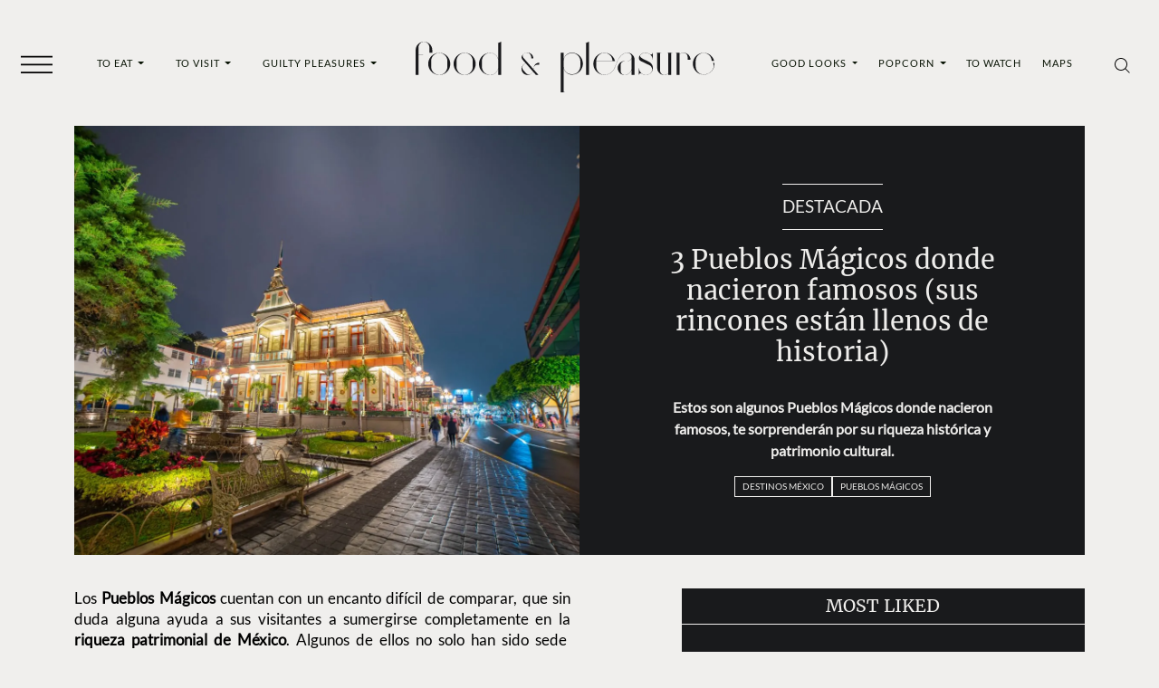

--- FILE ---
content_type: text/html; charset=UTF-8
request_url: https://foodandpleasure.com/pueblos-magicos-de-famosos/
body_size: 31901
content:
<!DOCTYPE html><html lang="es"><head><meta charset="UTF-8"><meta name="viewport" content="width=device-width, initial-scale=1, shrink-to-fit=no"><meta name='robots' content='index, follow, max-image-preview:large, max-snippet:-1, max-video-preview:-1' /><link rel='preconnect' href='https://i0.wp.com' ><link rel='preconnect' href='https://i1.wp.com' ><link rel='preconnect' href='https://i2.wp.com' ><link rel='preconnect' href='https://www.googletagmanager.com' ><link rel='preconnect' href='https://www.google-analytics.com' ><link rel='dns-prefetch' href='//www.googletagmanager.com'><link rel='dns-prefetch' href='//www.google-analytics.com'><title>3 Pueblos Mágicos donde nacieron famosos (sus rincones están llenos de historia)</title><link rel="preload" href="https://foodandpleasure.com/wp-content/uploads/2023/06/logo.svg" as="image" fetchpriority="high"><link rel="preload" href="https://foodandpleasure.com/wp-content/uploads/2023/06/logo-light.svg" as="image" fetchpriority="high"><link rel="preload" href="https://i0.wp.com/foodandpleasure.com/wp-content/uploads/2023/12/pueblos-magicos-donde-nacieron-famosos-orizaba-aberugo-shutterstockcom.jpg?fit=1500%2C1001&amp;ssl=1" as="image" imagesrcset="https://i0.wp.com/foodandpleasure.com/wp-content/uploads/2023/12/pueblos-magicos-donde-nacieron-famosos-orizaba-aberugo-shutterstockcom.jpg?fit=380%2C254&amp;ssl=1 800w, https://i0.wp.com/foodandpleasure.com/wp-content/uploads/2023/12/pueblos-magicos-donde-nacieron-famosos-orizaba-aberugo-shutterstockcom.jpg?fit=1500%2C1001&amp;ssl=1 1512w" imagesizes="80vw" fetchpriority="high"><link rel="preload" href="https://foodandpleasure.com/wp-content/themes/foodandpleasure-theme/assets/webfonts/merriweather/merriweather-v30-latin-regular.woff2" as="font" type="font/woff2" crossorigin><link rel="preload" href="https://foodandpleasure.com/wp-content/themes/foodandpleasure-theme/assets/webfonts/lato/lato-v24-latin-regular.woff2" as="font" type="font/woff2" crossorigin><link rel="preload" href="https://foodandpleasure.com/wp-content/themes/foodandpleasure-theme/assets/webfonts/fontawesome/fa-brands-400.woff2" as="font" type="font/woff2" crossorigin><style id="perfmatters-used-css">.test-post{--test:'post';}@charset "UTF-8";:root {  --nav-bg: transparent;  --nav-color: #091405;  --big-title-size: clamp(2rem, 3.7vw + 1.3rem, 4.5rem);  --big-title-size2: clamp(2rem, 4.2vw + 1.2rem, 4.5rem);  --font-family-base: 'Lato', sans-serif;  --font-family-secondary: 'Merriweather', serif;  --font-family-tertiary: 'Open Sans', sans-serif;  --nav-font-family: 'Lato', sans-serif;  --nav-font-weight: 400;  --category-font-family: 'Lato', sans-serif;  --category-font-weight: 400;  --headings-font-family: 'Merriweather', serif;  --headings-font-weight: 400;  --headings-color: #000;  --section-title-font-family: 'Merriweather', serif;  --section-title-font-weight: 400;  --section-title-color: #000;  --section-title-font-size: clamp(1.1875rem, 1.4vw + 0.9rem, 2rem);  --entry-font-family: 'Lato', sans-serif;  --excerpt-font-family: 'Lato', sans-serif;  --excerpt-font-weight: 700;  --article-item-title-font-family: 'Merriweather', serif;  --article-item-title-font-weight: 400;  --single-title-font-family: 'Merriweather', serif;  --single-title-font-weight: 400;  --single-title-color: #eeedeb;  --page-title-font-size: clamp(1rem, 1vw + 0.8rem, 1.625rem);  --single-title-font-size: clamp(1.25rem, 1vw + 1rem, 1.875rem);  --excerpt-font-size: clamp(0.75rem, 0.4vw + 0.7rem, 1rem);  --excerpt-color: #eeedeb;  --entry-color: #000;  --footer-nav-font-size: clamp(0.625rem, 0.2vw + 0.6rem, 0.75rem);  --footer-background: #191a1c;  --footer-color: #fff;  --entry-font-size: clamp(0.9375rem, 0.2vw + 0.9rem, 1.0625rem);  --article-item-title-font-size: clamp(1.25rem, 0.2vw + 1.2rem, 1.375rem);  --section-margin: 1rem 0;  --social-icons-font-size: 1rem;  --social-icons-justify-content: space-evenly;  --social-icons-gap: 1rem;  --sticky-header-margin: 5.3125rem;  --wrapper-margin-top: 2.105rem;  --header-background: var(--bs-secondary);  --header-padding-x: 0;  --header-padding-y: 0.5rem;  --borders-color: #221f20;  --widgets-dark-color: #f0efed;  --font-family-nav: 'Lato', sans-serif;  --font-family-nav-weight: 400;  --font-family-category: 'Lato', sans-serif;  --font-family-category-weight: 400;  --font-family-headings: 'Merriweather', serif;  --font-family-headings-weight: 400;  --color-headings: #000;  --font-family-section-title: 'Merriweather', serif;  --font-family-section-title-weight: 400;  --color-section-headings: #000;  --font-family-text: 'Lato', sans-serif;  --font-family-excerpt: 'Lato', sans-serif;  --font-family-excerpt-weight: 700;  --font-family-article-title: 'Merriweather', serif;  --font-family-article-title-weight: 400;  --font-family-single-title: 'Merriweather', serif;  --font-familiy-ads-text: 'Open Sans', sans-serif;  --page-title-size: clamp(3rem, 9.4vw + 1.1rem, 7rem);  --article-title-size: clamp(1.625rem, 1.3vw + 1.4rem, 2.25rem);  --article-excerpt-size: clamp(1rem, 0.4vw + 0.9rem, 1.3rem);  --color-excerpt: #091405;  --color-entry-txt: #000;  --footer-nav-color: #fff;  --footer-nav-size: clamp(0.8875rem, 0.7vw + 0.6rem, 1.0625rem);  --footer-bg: #191a1c;  --section-title-size: 1.25rem;  --font-size-txt: 1rem;  --sections-margins: 1rem 0;  --background-article: transparent;  --sticky-header: 5.3125rem;  --social-icons-fsize: 1rem;  --social-icons-justify: space-evenly;  --bs-tertiary: #f1f0ee;  --bs-blue: #0d6efd;  --bs-indigo: #6610f2;  --bs-purple: #6f42c1;  --bs-pink: #d63384;  --bs-red: #dc3545;  --bs-orange: #fd7e14;  --bs-yellow: #ffc107;  --bs-green: #198754;  --bs-teal: #20c997;  --bs-cyan: #0dcaf0;  --bs-black: #000;  --bs-white: #fff;  --bs-gray: #6c757d;  --bs-gray-dark: #343a40;  --bs-gray-100: #f1f1f1;  --bs-gray-200: #e9ecef;  --bs-gray-300: #dee2e6;  --bs-gray-400: #ced4da;  --bs-gray-500: #adb5bd;  --bs-gray-600: #6c757d;  --bs-gray-700: #495057;  --bs-gray-800: #343a40;  --bs-gray-900: #212529;  --bs-primary: #000;  --bs-secondary: #191a1c;  --bs-success: #198754;  --bs-info: #0dcaf0;  --bs-warning: #ffc107;  --bs-danger: #dc3545;  --bs-light: #f1f1f1;  --bs-dark: #212529;  --bs-primary-rgb: 0, 0, 0;  --bs-secondary-rgb: 25, 26, 28;  --bs-success-rgb: 25, 135, 84;  --bs-info-rgb: 13, 202, 240;  --bs-warning-rgb: 255, 193, 7;  --bs-danger-rgb: 220, 53, 69;  --bs-light-rgb: 241, 241, 241;  --bs-dark-rgb: 33, 37, 41;  --bs-white-rgb: 255, 255, 255;  --bs-black-rgb: 0, 0, 0;  --bs-body-color-rgb: 0, 0, 0;  --bs-body-bg-rgb: 240, 239, 237;  --bs-font-sans-serif: system-ui, -apple-system, 'Segoe UI', Roboto,    'Helvetica Neue', Arial, 'Noto Sans', 'Liberation Sans', sans-serif;  --bs-font-monospace: SFMono-Regular, Menlo, Monaco, Consolas,    'Liberation Mono', 'Courier New', monospace;  --bs-gradient: linear-gradient(    180deg,    hsla(0, 0%, 100%, 0.15),    hsla(0, 0%, 100%, 0)  );  --bs-body-font-family: Lato, sans-serif;  --bs-body-font-size: 1rem;  --bs-body-font-weight: 300;  --bs-body-line-height: 1.5;  --bs-body-color: #000;  --bs-body-bg: #f0efed;  --bs-border-width: 1px;  --bs-border-style: solid;  --bs-border-color: #dee2e6;  --bs-border-color-translucent: rgba(0, 0, 0, 0.175);  --bs-border-radius: 0.375rem;  --bs-border-radius-sm: 0.25rem;  --bs-border-radius-lg: 0.5rem;  --bs-border-radius-xl: 1rem;  --bs-border-radius-2xl: 2rem;  --bs-border-radius-pill: 50rem;  --bs-link-color: #000;  --bs-link-hover-color: #000;  --bs-code-color: #d63384;  --bs-highlight-bg: #fff3cd;}*,:after,:before {  -webkit-box-sizing: border-box;  box-sizing: border-box;}@media (prefers-reduced-motion: no-preference) {  :root {    scroll-behavior: smooth;  }}body {  -webkit-text-size-adjust: 100%;  background-color: var(--bs-body-bg);  color: var(--bs-body-color);  font-family: var(--bs-body-font-family);  font-size: var(--bs-body-font-size);  font-weight: var(--bs-body-font-weight);  line-height: var(--bs-body-line-height);  margin: 0;  text-align: var(--bs-body-text-align);}h1,h3 {  color: #000;  font-family: Merriweather, serif;  font-weight: 400;  line-height: 1.2;  margin-bottom: 0.5rem;  margin-top: 0;}h1 {  font-size: calc(1.375rem + 1.5vw);}@media (min-width: 1200px) {  h1 {    font-size: 2.5rem;  }}h3 {  font-size: calc(1.3rem + 0.6vw);}@media (min-width: 1200px) {  h3 {    font-size: 1.75rem;  }}p {  margin-bottom: 1rem;  margin-top: 0;}ul {  padding-left: 2rem;}ul {  margin-bottom: 1rem;  margin-top: 0;}ul ul {  margin-bottom: 0;}a {  color: var(--bs-link-color);  text-decoration: none;}figure {  margin: 0 0 1rem;  max-width: 100%;}.entry-main-text figure.wp-caption {  width: 100% !important;}img,svg {  vertical-align: middle;}button {  border-radius: 0;}button,input {  font-family: inherit;  font-size: inherit;  line-height: inherit;  margin: 0;}button {  text-transform: none;}[type='button'],button {  -webkit-appearance: button;}::-moz-focus-inner {  border-style: none;  padding: 0;}::-webkit-datetime-edit-day-field,::-webkit-datetime-edit-fields-wrapper,::-webkit-datetime-edit-hour-field,::-webkit-datetime-edit-minute,::-webkit-datetime-edit-month-field,::-webkit-datetime-edit-text,::-webkit-datetime-edit-year-field {  padding: 0;}::-webkit-inner-spin-button {  height: auto;}[type='search'] {  -webkit-appearance: textfield;  outline-offset: -2px;}::-webkit-search-decoration {  -webkit-appearance: none;}::-webkit-color-swatch-wrapper {  padding: 0;}::-webkit-file-upload-button {  -webkit-appearance: button;  font: inherit;}::file-selector-button {  -webkit-appearance: button;  font: inherit;}.container,.container-fluid {  --bs-gutter-x: 1.5rem;  --bs-gutter-y: 0;  margin-left: auto;  margin-right: auto;  padding-left: calc(var(--bs-gutter-x) * 0.5);  padding-right: calc(var(--bs-gutter-x) * 0.5);  width: 100%;}@media (min-width: 576px) {  .container {    max-width: 540px;  }}@media (min-width: 768px) {  .container {    max-width: 720px;  }}@media (min-width: 992px) {  .container {    max-width: 960px;  }  .single-entry .entry-excerpt {    margin-top: 1.5rem;  }}@media (min-width: 1200px) {  .container {    max-width: 1140px;  }}@media (min-width: 1400px) {  .container {    max-width: 1320px;  }}.form-control {  -webkit-appearance: none;  -moz-appearance: none;  appearance: none;  background-clip: padding-box;  background-color: #f0efed;  border: 1px solid #ced4da;  border-radius: 0.375rem;  color: #000;  display: block;  font-size: 1rem;  font-weight: 300;  line-height: 1.5;  padding: 0.375rem 0.75rem;  width: 100%;}.form-control::-webkit-date-and-time-value {  height: 1.5em;}.form-control::-webkit-input-placeholder {  color: #6c757d;  opacity: 1;}.form-control::-moz-placeholder {  color: #6c757d;  opacity: 1;}.form-control:-ms-input-placeholder {  color: #6c757d;  opacity: 1;}.form-control::-ms-input-placeholder {  color: #6c757d;  opacity: 1;}.form-control::-webkit-file-upload-button {  -webkit-margin-end: 0.75rem;  background-color: #e9ecef;  border: 0 solid;  border-color: inherit;  border-inline-end-width: 1px;  border-radius: 0;  color: #000;  margin: -0.375rem -0.75rem;  margin-inline-end: 0.75rem;  padding: 0.375rem 0.75rem;}.btn {  --bs-btn-padding-x: 0.75rem;  --bs-btn-padding-y: 0.375rem;  --bs-btn-font-family: ;  --bs-btn-font-size: 1rem;  --bs-btn-font-weight: 400;  --bs-btn-line-height: 1.5;  --bs-btn-color: #000;  --bs-btn-bg: transparent;  --bs-btn-border-width: 1px;  --bs-btn-border-color: transparent;  --bs-btn-border-radius: 0.375rem;  --bs-btn-hover-border-color: transparent;  --bs-btn-box-shadow: inset 0 1px 0 hsla(0, 0%, 100%, 0.15),    0 1px 1px rgba(0, 0, 0, 0.075);  --bs-btn-disabled-opacity: 0.65;  --bs-btn-focus-box-shadow: 0 0 0 0.25rem    rgba(var(--bs-btn-focus-shadow-rgb), 0.5);  background-color: var(--bs-btn-bg);  border: var(--bs-btn-border-width) solid var(--bs-btn-border-color);  border-radius: var(--bs-btn-border-radius);  color: var(--bs-btn-color);  display: inline-block;  font-family: var(--bs-btn-font-family);  font-size: var(--bs-btn-font-size);  font-weight: var(--bs-btn-font-weight);  line-height: var(--bs-btn-line-height);  padding: var(--bs-btn-padding-y) var(--bs-btn-padding-x);  text-align: center;  vertical-align: middle;}.collapse:not(.show) {  display: none;}.dropdown {  position: relative;}.dropdown-toggle {  white-space: nowrap;}.dropdown-toggle:after {  border-bottom: 0;  border-left: 0.3em solid transparent;  border-right: 0.3em solid transparent;  border-top: 0.3em solid;  content: '';  display: inline-block;  margin-left: 0.255em;  vertical-align: 0.255em;}.dropdown-menu {  --bs-dropdown-zindex: 1000;  --bs-dropdown-min-width: 10rem;  --bs-dropdown-padding-x: 0;  --bs-dropdown-padding-y: 0.5rem;  --bs-dropdown-spacer: 0.125rem;  --bs-dropdown-font-size: 1rem;  --bs-dropdown-color: #000;  --bs-dropdown-bg: #fff;  --bs-dropdown-border-color: var(--bs-border-color-translucent);  --bs-dropdown-border-radius: 0.375rem;  --bs-dropdown-border-width: 1px;  --bs-dropdown-inner-border-radius: calc(0.375rem - 1px);  --bs-dropdown-divider-bg: var(--bs-border-color-translucent);  --bs-dropdown-divider-margin-y: 0.5rem;  --bs-dropdown-box-shadow: 0 0.5rem 1rem rgba(0, 0, 0, 0.15);  --bs-dropdown-link-color: #212529;  --bs-dropdown-link-hover-color: #1e2125;  --bs-dropdown-link-hover-bg: #e9ecef;  --bs-dropdown-link-active-color: #fff;  --bs-dropdown-link-active-bg: #000;  --bs-dropdown-link-disabled-color: #adb5bd;  --bs-dropdown-item-padding-x: 1rem;  --bs-dropdown-item-padding-y: 0.25rem;  --bs-dropdown-header-color: #6c757d;  --bs-dropdown-header-padding-x: 1rem;  --bs-dropdown-header-padding-y: 0.5rem;  background-clip: padding-box;  background-color: var(--bs-dropdown-bg);  border: var(--bs-dropdown-border-width) solid var(--bs-dropdown-border-color);  border-radius: var(--bs-dropdown-border-radius);  color: var(--bs-dropdown-color);  display: none;  font-size: var(--bs-dropdown-font-size);  list-style: none;  margin: 0;  min-width: var(--bs-dropdown-min-width);  padding: var(--bs-dropdown-padding-y) var(--bs-dropdown-padding-x);  position: absolute;  text-align: left;  z-index: var(--bs-dropdown-zindex);}.dropdown-item {  background-color: transparent;  border: 0;  clear: both;  color: var(--bs-dropdown-link-color);  display: block;  font-weight: 400;  padding: var(--bs-dropdown-item-padding-y) var(--bs-dropdown-item-padding-x);  text-align: inherit;  white-space: nowrap;  width: 100%;}.nav-link {  color: var(--bs-nav-link-color);  display: block;  font-size: var(--bs-nav-link-font-size);  font-weight: var(--bs-nav-link-font-weight);  padding: var(--bs-nav-link-padding-y) var(--bs-nav-link-padding-x);}.navbar {  --bs-navbar-padding-x: 0;  --bs-navbar-padding-y: 0.5rem;  --bs-navbar-color: rgba(0, 0, 0, 0.55);  --bs-navbar-hover-color: rgba(0, 0, 0, 0.7);  --bs-navbar-disabled-color: rgba(0, 0, 0, 0.3);  --bs-navbar-active-color: rgba(0, 0, 0, 0.9);  --bs-navbar-brand-padding-y: 0.3125rem;  --bs-navbar-brand-margin-end: 1rem;  --bs-navbar-brand-font-size: 1.25rem;  --bs-navbar-brand-color: rgba(0, 0, 0, 0.9);  --bs-navbar-brand-hover-color: rgba(0, 0, 0, 0.9);  --bs-navbar-nav-link-padding-x: 0.5rem;  --bs-navbar-toggler-padding-y: 0.25rem;  --bs-navbar-toggler-padding-x: 0.75rem;  --bs-navbar-toggler-font-size: 1.25rem;  --bs-navbar-toggler-icon-bg: url("data:image/svg+xml;charset=utf-8,%3Csvg xmlns='http://www.w3.org/2000/svg' viewBox='0 0 30 30'%3E%3Cpath stroke='rgba(0, 0, 0, 0.55)' stroke-linecap='round' stroke-miterlimit='10' stroke-width='2' d='M4 7h22M4 15h22M4 23h22'/%3E%3C/svg%3E");  --bs-navbar-toggler-border-color: rgba(0, 0, 0, 0.1);  --bs-navbar-toggler-border-radius: 0.375rem;  --bs-navbar-toggler-focus-width: 0.25rem;  -ms-flex-wrap: wrap;  flex-wrap: wrap;  padding: var(--bs-navbar-padding-y) var(--bs-navbar-padding-x);  position: relative;}.navbar {  -webkit-box-align: center;  -ms-flex-align: center;  -webkit-box-pack: justify;  -ms-flex-pack: justify;  align-items: center;  display: -webkit-box;  display: -ms-flexbox;  display: flex;  justify-content: space-between;}.navbar-brand {  color: var(--bs-navbar-brand-color);  font-size: var(--bs-navbar-brand-font-size);  margin-right: var(--bs-navbar-brand-margin-end);  padding-bottom: var(--bs-navbar-brand-padding-y);  padding-top: var(--bs-navbar-brand-padding-y);  white-space: nowrap;}.navbar-nav {  --bs-nav-link-padding-x: 0;  --bs-nav-link-padding-y: 0.5rem;  --bs-nav-link-font-weight: ;  --bs-nav-link-color: var(--bs-navbar-color);  --bs-nav-link-hover-color: var(--bs-navbar-hover-color);  --bs-nav-link-disabled-color: var(--bs-navbar-disabled-color);  -webkit-box-orient: vertical;  -webkit-box-direction: normal;  display: -webkit-box;  display: -ms-flexbox;  display: flex;  -ms-flex-direction: column;  flex-direction: column;  list-style: none;  margin-bottom: 0;  padding-left: 0;}.navbar-nav .dropdown-menu {  position: static;}.navbar-text {  color: var(--bs-navbar-color);  padding-bottom: 0.5rem;  padding-top: 0.5rem;}.navbar-text a {  color: var(--bs-navbar-active-color);}.navbar-collapse {  -ms-flex-preferred-size: 100%;  -webkit-box-flex: 1;  -ms-flex-positive: 1;  -webkit-box-align: center;  -ms-flex-align: center;  align-items: center;  flex-basis: 100%;  flex-grow: 1;}.navbar-expand {  -webkit-box-pack: start;  -ms-flex-pack: start;  -ms-flex-wrap: nowrap;  flex-wrap: nowrap;  justify-content: flex-start;}.navbar-expand .navbar-nav {  -webkit-box-orient: horizontal;  -webkit-box-direction: normal;  -ms-flex-direction: row;  flex-direction: row;}.navbar-expand .navbar-nav .dropdown-menu {  position: absolute;}.navbar-expand .navbar-nav .nav-link {  padding-left: var(--bs-navbar-nav-link-padding-x);  padding-right: var(--bs-navbar-nav-link-padding-x);}.btn-close {  background: transparent    url("data:image/svg+xml;charset=utf-8,%3Csvg xmlns='http://www.w3.org/2000/svg' viewBox='0 0 16 16'%3E%3Cpath d='M.293.293a1 1 0 0 1 1.414 0L8 6.586 14.293.293a1 1 0 1 1 1.414 1.414L9.414 8l6.293 6.293a1 1 0 0 1-1.414 1.414L8 9.414l-6.293 6.293a1 1 0 0 1-1.414-1.414L6.586 8 .293 1.707a1 1 0 0 1 0-1.414z'/%3E%3C/svg%3E")    50%/1em auto no-repeat;  border: 0;  border-radius: 0.375rem;  -webkit-box-sizing: content-box;  box-sizing: content-box;  color: #000;  height: 1em;  opacity: 0.5;  padding: 0.25em;  width: 1em;}.offcanvas {  --bs-offcanvas-zindex: 1045;  --bs-offcanvas-width: 400px;  --bs-offcanvas-height: 30vh;  --bs-offcanvas-padding-x: 1rem;  --bs-offcanvas-padding-y: 1rem;  --bs-offcanvas-color: ;  --bs-offcanvas-bg: #fff;  --bs-offcanvas-border-width: 1px;  --bs-offcanvas-border-color: var(--bs-border-color-translucent);  --bs-offcanvas-box-shadow: 0 0.125rem 0.25rem rgba(0, 0, 0, 0.075);}.offcanvas {  -webkit-box-orient: vertical;  -webkit-box-direction: normal;  background-clip: padding-box;  background-color: var(--bs-offcanvas-bg);  bottom: 0;  color: var(--bs-offcanvas-color);  display: -webkit-box;  display: -ms-flexbox;  display: flex;  -ms-flex-direction: column;  flex-direction: column;  max-width: 100%;  outline: 0;  position: fixed;  visibility: hidden;  z-index: var(--bs-offcanvas-zindex);}.offcanvas.offcanvas-start {  border-right: var(--bs-offcanvas-border-width) solid    var(--bs-offcanvas-border-color);  left: 0;  top: 0;  -webkit-transform: translateX(-100%);  transform: translateX(-100%);  width: var(--bs-offcanvas-width);}.offcanvas-header {  -webkit-box-align: center;  -ms-flex-align: center;  -webkit-box-pack: justify;  -ms-flex-pack: justify;  align-items: center;  display: -webkit-box;  display: -ms-flexbox;  display: flex;  justify-content: space-between;  padding: var(--bs-offcanvas-padding-y) var(--bs-offcanvas-padding-x);}.offcanvas-header .btn-close {  margin-bottom: calc(var(--bs-offcanvas-padding-y) * -0.5);  margin-right: calc(var(--bs-offcanvas-padding-x) * -0.5);  margin-top: calc(var(--bs-offcanvas-padding-y) * -0.5);  padding: calc(var(--bs-offcanvas-padding-y) * 0.5)    calc(var(--bs-offcanvas-padding-x) * 0.5);}.offcanvas-body {  -webkit-box-flex: 1;  -ms-flex-positive: 1;  flex-grow: 1;  overflow-y: auto;  padding: var(--bs-offcanvas-padding-y) var(--bs-offcanvas-padding-x);}.sticky-top {  top: 0;}.sticky-top {  position: sticky;  z-index: 1020;}.d-none {  display: none !important;}.w-100 {  width: 100% !important;}.h-100 {  height: 100% !important;}.justify-content-start {  -webkit-box-pack: start !important;  -ms-flex-pack: start !important;  justify-content: flex-start !important;}.py-5 {  padding-bottom: 3rem !important;  padding-top: 3rem !important;}.ps-5 {  padding-left: 3rem !important;}@media (min-width: 992px) {  .d-lg-block {    display: block !important;  }}@media (min-width: 1200px) {  .d-xl-inline-block {    display: inline-block !important;  }  .d-xl-none {    display: none !important;  }}.fab {  -moz-osx-font-smoothing: grayscale;  -webkit-font-smoothing: antialiased;  display: inline-block;  font-style: normal;  font-variant: normal;  line-height: 1;  text-rendering: auto;}.fa-facebook-f:before {  content: '\f39e';}.fa-instagram:before {  content: '\f16d';}.fa-twitter:before {  content: '\f099';}.fa-whatsapp:before {  content: '\f232';}@font-face {  font-display: block;  font-family: Font Awesome\5 Brands;  font-style: normal;  font-weight: 400;  src: url(//foodandpleasure.com/wp-content/themes/foodandpleasure-theme/assets/dist/../webfonts/fontawesome/fa-brands-400.eot);  src: url(//foodandpleasure.com/wp-content/themes/foodandpleasure-theme/assets/dist/../webfonts/fontawesome/fa-brands-400.eot?#iefix)      format('embedded-opentype'),    url(//foodandpleasure.com/wp-content/themes/foodandpleasure-theme/assets/dist/../webfonts/fontawesome/fa-brands-400.woff2)      format('woff2'),    url(//foodandpleasure.com/wp-content/themes/foodandpleasure-theme/assets/dist/../webfonts/fontawesome/fa-brands-400.woff)      format('woff'),    url(//foodandpleasure.com/wp-content/themes/foodandpleasure-theme/assets/dist/../webfonts/fontawesome/fa-brands-400.ttf)      format('truetype'),    url(//foodandpleasure.com/wp-content/themes/foodandpleasure-theme/assets/dist/../webfonts/fontawesome/fa-brands-400.svg#fontawesome)      format('svg');}.fab {  font-family: Font Awesome\5 Brands;  font-weight: 400;}:root {  --swiper-theme-color: #007aff;}:root {  --swiper-navigation-size: 44px;}@font-face {  font-display: swap;  font-family: Merriweather;  font-style: normal;  font-weight: 400;  src: url(//foodandpleasure.com/wp-content/themes/foodandpleasure-theme/assets/dist/../webfonts/merriweather/merriweather-v30-latin-regular.eot);  src: url(//foodandpleasure.com/wp-content/themes/foodandpleasure-theme/assets/dist/../webfonts/merriweather/merriweather-v30-latin-regular.eot?#iefix)      format('embedded-opentype'),    url(//foodandpleasure.com/wp-content/themes/foodandpleasure-theme/assets/dist/../webfonts/merriweather/merriweather-v30-latin-regular.woff2)      format('woff2'),    url(//foodandpleasure.com/wp-content/themes/foodandpleasure-theme/assets/dist/../webfonts/merriweather/merriweather-v30-latin-regular.woff)      format('woff'),    url(//foodandpleasure.com/wp-content/themes/foodandpleasure-theme/assets/dist/../webfonts/merriweather/merriweather-v30-latin-regular.ttf)      format('truetype'),    url(//foodandpleasure.com/wp-content/themes/foodandpleasure-theme/assets/dist/../webfonts/merriweather/merriweather-v30-latin-regular.svg#Merriweather)      format('svg');}@font-face {  font-display: swap;  font-family: Lato;  font-style: normal;  font-weight: 400;  src: url(//foodandpleasure.com/wp-content/themes/foodandpleasure-theme/assets/dist/../webfonts/lato/lato-v24-latin-regular.eot);  src: url(//foodandpleasure.com/wp-content/themes/foodandpleasure-theme/assets/dist/../webfonts/lato/lato-v24-latin-regular.eot?#iefix)      format('embedded-opentype'),    url(//foodandpleasure.com/wp-content/themes/foodandpleasure-theme/assets/dist/../webfonts/lato/lato-v24-latin-regular.woff2)      format('woff2'),    url(//foodandpleasure.com/wp-content/themes/foodandpleasure-theme/assets/dist/../webfonts/lato/lato-v24-latin-regular.woff)      format('woff'),    url(//foodandpleasure.com/wp-content/themes/foodandpleasure-theme/assets/dist/../webfonts/lato/lato-v24-latin-regular.ttf)      format('truetype'),    url(//foodandpleasure.com/wp-content/themes/foodandpleasure-theme/assets/dist/../webfonts/lato/lato-v24-latin-regular.svg#Lato)      format('svg');}img {  vertical-align: middle;}.post-thumbnail {  margin: 5px 0;  max-width: 100%;  width: 100% !important;}.post img,.post-thumbnail img {  height: auto;  max-width: 100%;}.entry-meta {  font-size: small;  margin-top: 0.75rem;}.single .entry-content {  margin: 1.5rem 0;}.wp-block-image img {  height: auto;}.wa-social-profiles,.wa-social-share {  -webkit-box-pack: var(--social-icons-justify-content, space-evenly);  -ms-flex-pack: var(--social-icons-justify-content, space-evenly);  color: var(--social-icons-color, #fff);  display: var(--social-icons-display, flex);  font-size: var(--social-icons-font-size, 1rem);  gap: var(--social-icons-gap, 1rem);  justify-content: var(--social-icons-justify-content, space-evenly);  list-style: none;  margin: var(--social-icons-margin, 0);  padding: var(--social-icons-padding, 0);}.wa-social-profiles .wa-social-profiles__link {  color: var(--social-icons-color, #fff);}@media (min-width: 2000px) {  html {    font-size: 150%;  }  .container {    max-width: 82.5rem;  }}@media (min-width: 2560px) {  html {    font-size: 170%;  }}.wp-block-image.size-large img {  width: 100%;}@media (min-width: 992px) {  body #wrapper {    margin-top: var(--wrapper-margin-top, 0);  }}.masthead {  --hamburguer-fill: #f1f0ee;  background: var(--header-background, unset);  padding: var(--header-padding-y, 0) var(--header-padding-x, 0);  z-index: 1022;}@media (min-width: 1200px) {  .masthead {    --header-background: var(--bs-body-bg);  }}.masthead .header-container {  grid-gap: 1em 0;  -webkit-box-align: center;  -ms-flex-align: center;  align-items: center;  display: grid;  grid-template-columns: 4rem 1fr 4rem;  grid-template-rows: auto;  justify-items: center;}@media (min-width: 1200px) {  .masthead .header-container {    grid-gap: 1em 1em;    grid-template-columns: 4rem 1fr 1fr 1fr 4rem;  }}.masthead .header-container .header__toggler {  grid-area: 1/1/2/2;}.masthead .header-container .header__menu-left {  display: none;  grid-area: 1/2/2/3;  width: 100%;}@media (min-width: 1200px) {  .masthead .header-container .header__menu-left {    display: -webkit-box;    display: -ms-flexbox;    display: flex;  }}.masthead .header-container .header__menu-left .navbar-nav {  -webkit-box-pack: space-evenly;  -ms-flex-pack: space-evenly;  justify-content: space-evenly;  width: 100%;}.masthead .header-container .header__logo {  --bs-navbar-brand-margin-end: 0;  --logo-nav-bar-width-mobile: 13.75rem;  --logo-nav-bar-width: 20.625rem;  grid-area: 1/2/2/3;  text-align: center;  width: 100%;}@media (min-width: 1200px) {  .masthead .header-container .header__logo {    --bs-navbar-brand-margin-end: 2rem;    grid-area: 1/3/2/4;  }}.masthead .header-container .header__logo img {  height: auto;  max-width: var(--logo-nav-bar-width-mobile);  -webkit-transform: translateY(4px);  transform: translateY(4px);  width: 100%;}@media (min-width: 768px) {  .masthead .header-container .header__logo img {    max-width: var(--logo-nav-bar-width);    width: 100%;  }}.masthead .header-container .header__menu-right {  display: none;  grid-area: 1/4/2/5;  width: 100%;}@media (min-width: 1200px) {  .masthead .header-container .header__menu-right {    display: -webkit-box;    display: -ms-flexbox;    display: flex;  }}.masthead .header-container .header__menu-right .navbar-nav {  -webkit-box-pack: space-evenly;  -ms-flex-pack: space-evenly;  justify-content: space-evenly;  width: 100%;}.masthead .header-container .header__icons {  grid-area: 1/3/2/4;}@media (min-width: 1200px) {  .masthead .header-container .header__icons {    grid-area: 1/5/2/6;  }}.masthead .navbar {  --bs-navbar-padding-y: 0;  --bs-navbar-padding-x: 0;}.masthead .navbar .nav-link {  --bs-nav-link-color: var(--nav-color, var(--bs-primary));  --bs-nav-link-font-size: 0.6875rem;  --bs-nav-link-font-weight: var(--nav-font-weight);  --bs-navbar-active-color: #fff;  --bs-nav-link-hover-color: #fff;  background-image: -webkit-gradient(    linear,    left top,    left bottom,    from(var(--bs-nav-link-color)),    to(var(--bs-nav-link-color))  );  background-image: linear-gradient(    var(--bs-nav-link-color),    var(--bs-nav-link-color)  );  background-position: 100%;  background-repeat: no-repeat;  background-size: 100% 0;  font-family: var(--nav-font-family);  letter-spacing: 0.0625rem;  text-decoration: none;  text-transform: uppercase;}.masthead .navbar .dropdown-menu {  --bs-dropdown-color: #fff;  --bs-dropdown-bg: var(--nav-color);  --bs-dropdown-border-radius: 0;  --bs-dropdown-border-width: 0;  --bs-dropdown-link-color: #fff;  --bs-dropdown-link-hover-color: var(--nav-color);  --bs-dropdown-link-hover-bg: #fff;  --bs-dropdown-link-active-color: #fff;  --bs-dropdown-link-active-bg: var(--nav-color);  -webkit-animation: slideDown 0.5s ease-in-out forwards;  animation: slideDown 0.5s ease-in-out forwards;  display: none;  -webkit-transform-origin: top;  transform-origin: top;}.masthead .navbar .dropdown-menu .dropdown-item {  --bs-nav-link-font-size: 0.6875rem;  font-family: var(--nav-font-family);  font-size: var(--bs-nav-link-font-size);  letter-spacing: 0.0625rem;  text-decoration: none;  text-transform: uppercase;}.masthead .collapse-search {  background-color: var(--bs-body-bg);}.masthead .collapse-search .collapse-search__container {  margin-top: 0;  padding-bottom: 1rem;  padding-top: 1rem;}@media (min-width: 768px) {  .masthead .collapse-search .collapse-search__container {    border-top: 1px solid #000;    margin-top: 2rem;  }}.masthead .collapse-search .collapse-search__form {  -webkit-box-orient: horizontal;  -webkit-box-direction: normal;  -webkit-box-align: center;  -ms-flex-align: center;  align-items: center;  display: -webkit-box;  display: -ms-flexbox;  display: flex;  -ms-flex-direction: row;  flex-direction: row;  gap: 1rem;}@media (min-width: 768px) {  .masthead .collapse-search .collapse-search__form {    -webkit-box-orient: horizontal;    -webkit-box-direction: normal;    -ms-flex-direction: row;    flex-direction: row;  }}.masthead .collapse-search .collapse-search__form .form-control {  border: 0;  font-size: clamp(1rem, 0.2vw + 1rem, 1.125rem);}.masthead  .collapse-search  .collapse-search__form  .form-control::-webkit-input-placeholder {  color: #919396;}.masthead  .collapse-search  .collapse-search__form  .form-control::-moz-placeholder {  color: #919396;}.masthead  .collapse-search  .collapse-search__form  .form-control:-ms-input-placeholder {  color: #919396;}.masthead  .collapse-search  .collapse-search__form  .form-control::-ms-input-placeholder {  color: #919396;}@media (min-width: 768px) {  .masthead .collapse-search .collapse-search__form .form-control {    -webkit-box-ordinal-group: 1;    -ms-flex-order: 0;    order: 0;  }}.masthead .collapse-search .collapse-search__close {  color: #000;  font-size: clamp(0.5rem, 0.5vw + 0.4rem, 0.8125rem);  text-decoration: underline;  text-transform: uppercase;}@media (min-width: 992px) {  .masthead .collapse-search .collapse-search__close {    -ms-flex-item-align: unset;    align-self: unset;  }}.hamburguer-toggler {  border: 0;  padding: 0;}@media (min-width: 1200px) {  .hamburguer-toggler {    --hamburguer-fill: #000;    margin-left: 1rem;  }}.hamburguer-toggler .toggler-container {  height: auto;  padding-top: 0;  width: 1.5rem;}@media (min-width: 1200px) {  .hamburguer-toggler .toggler-container {    width: 2.1875rem;  }}.hamburguer-toggler .toggler-container .toggler-rect {  fill: var(--hamburguer-fill);}.search-toggler {  border: 0;  padding: 0;}@media (min-width: 1200px) {  .search-toggler {    --hamburguer-fill: #000;    margin-right: 1rem;  }}.search-toggler .search-icon {  fill: var(--hamburguer-fill);}.sticky-header {  top: calc(var(--sticky-header) + 1rem);}@-webkit-keyframes slideDown {  0% {    -webkit-transform: scaleY(0);    transform: scaleY(0);  }  to {    -webkit-transform: scaleY(1);    transform: scaleY(1);  }}@keyframes slideDown {  0% {    -webkit-transform: scaleY(0);    transform: scaleY(0);  }  to {    -webkit-transform: scaleY(1);    transform: scaleY(1);  }}.footer-container .footer__logo img {  height: auto;  max-width: var(--footer-logo-max-width, 12.625rem);  width: 100%;}@media (min-width: 992px) {  .footer-container .footer__logo img {    --footer-logo-max-width: 20.625rem;  }}.hamburger-menu {  background: var(--hamburger-menu-background, #000);  border: 0;  color: var(--hamburger-menu-color, #efeeec);}.hamburger-menu.offcanvas {  --bs-offcanvas-width: 100%;}@media (min-width: 768px) {  .hamburger-menu.offcanvas {    --bs-offcanvas-width: 50%;  }}.hamburger-menu .offcanvas-header {  --bs-offcanvas-padding-y: 1.5rem;}@media (max-width: 575.98px) {  .hamburger-menu .offcanvas-header {    -webkit-box-orient: vertical;    -webkit-box-direction: normal;    -webkit-box-align: center;    -ms-flex-align: center;    align-items: center;    -ms-flex-direction: column;    flex-direction: column;    margin: 0;    padding: 0;  }}.hamburger-menu .hamburguer-menu__logo {  -webkit-box-ordinal-group: 3;  -ms-flex-order: 2;  height: auto;  margin-left: auto;  margin-right: auto;  margin-top: 2rem;  max-width: 14rem;  order: 2;  -webkit-transform: translateY(5px);  transform: translateY(5px);  width: 100%;}@media (min-width: 768px) {  .hamburger-menu .hamburguer-menu__logo {    -webkit-box-ordinal-group: unset;    -ms-flex-order: unset;    margin-left: 2rem;    margin-right: 0;    margin-top: 0;    order: unset;  }}@media (min-width: 992px) {  .hamburger-menu .hamburguer-menu__logo {    max-width: 22.1875rem;  }}.hamburger-menu .close-hamburger {  --hamburger-menu-close-icon: transparent    url("data:image/svg+xml;charset=utf-8,%3Csvg width='45' height='45' viewBox='0 0 48 48' fill='none' xmlns='http://www.w3.org/2000/svg'%3E%3Cpath fill='%23fff' fill-opacity='.01' d='M0 0h48v48H0z'/%3E%3Cpath d='m14 14 20 20M14 34l20-20' stroke='%23fff' stroke-linecap='round' stroke-linejoin='round'/%3E%3C/svg%3E")    50%/1em auto no-repeat;  background: var(--hamburger-menu-close-icon);  font-size: 3rem;  margin: 0;  opacity: 0.7;  padding: 0;}@media (min-width: 992px) {  .hamburger-menu .close-hamburger {    font-size: 4rem;  }  .hamburger-menu .navbar {    --bs-navbar-padding-x: 5rem;  }}.hamburger-menu .menu-hamburger__main-items .navbar-nav {  -webkit-box-align: center;  -ms-flex-align: center;  align-items: center;}@media (min-width: 992px) {  .hamburger-menu .menu-hamburger__main-items .navbar-nav {    -webkit-box-align: start;    -ms-flex-align: start;    align-items: flex-start;  }}.hamburger-menu .menu-hamburger__main-items .nav-item {  width: 100%;}.hamburger-menu .menu-hamburger__main-items .menu-item + .menu-item {  margin-top: 0.5rem;}.hamburger-menu .menu-hamburger__main-items .nav-link {  color: #fff;  display: inline-block;  font-family: var(--font-family-secondary);  font-size: var(    --menu-hamburger-font-size,    clamp(0.9375rem, 0.9vw + 0.8rem, 1.5rem)  );  font-weight: 400;  text-decoration: none;  text-transform: uppercase;}.hamburger-menu .menu-hamburger__main-items .dropdown-menu {  --bs-dropdown-color: #fff;  --bs-dropdown-bg: #000;  --bs-dropdown-border-radius: 0;  --bs-dropdown-border-width: 0;  --bs-dropdown-link-color: #fff;  --bs-dropdown-link-hover-color: #000;  --bs-dropdown-link-hover-bg: #fff;  --bs-dropdown-link-active-color: #fff;  --bs-dropdown-link-active-bg: #000;  -webkit-animation: slideDown 0.3s ease-in-out forwards;  animation: slideDown 0.3s ease-in-out forwards;  display: none;  -webkit-transform-origin: top;  transform-origin: top;  width: 100%;}.hamburger-menu .menu-hamburger__main-items .dropdown-menu .dropdown-item {  font-family: var(--font-family-secondary);  font-size: var(    --menu-hamburger-font-size,    clamp(0.9375rem, 0.9vw + 0.8rem, 1.5rem)  );  font-weight: 400;  text-decoration: none;  text-transform: uppercase;}.hamburger-menu .hamburger-menu__heading {  color: var(--hamburger-menu-color, #efeeec);  font-family: var(--font-family-secondary);  font-size: clamp(0.8125rem, 1.4vw + 0.5rem, 1.625rem);  margin-bottom: 1rem;  text-transform: uppercase;}.hamburger-menu .hamburger-menu__social {  text-align: center;}@media (min-width: 992px) {  .hamburger-menu .hamburger-menu__social {    text-align: left;  }}.hamburger-menu .hamburger-menu__social .wa-social-profiles {  --social-icons-justify-content: center;  --social-icons-gap: 2rem;  --social-icons-font-size: 1.5rem;}@media (min-width: 992px) {  .hamburger-menu .hamburger-menu__social .wa-social-profiles {    --social-icons-justify-content: flex-start;  }}.overlay-background {  background-color: var(--bs-secondary);  display: none;  height: 100%;  left: 0;  opacity: 0.74;  position: fixed;  top: var(--wrapper-margin-top, 0);  width: 100%;  z-index: 100;}.archive-item .article-item__thumbnail,.article-item .article-item__thumbnail,.article-item--related .article-item__thumbnail,.article-item-carrusel .article-item__thumbnail,.article-item-dark .article-item__thumbnail,.article-item-dos .article-item__thumbnail,.article-item-tres .article-item__thumbnail,.grid-container-items--tres .archive-item:first-child .article-item__thumbnail,.grid-container-items--tres .archive-item:nth-child(2) .article-item__thumbnail,.grid-container-items--tres  .article-item--related:first-child  .article-item__thumbnail,.grid-container-items--tres  .article-item--related:nth-child(2)  .article-item__thumbnail,.grid-container-items--tres  .article-item-carrusel:first-child  .article-item__thumbnail,.grid-container-items--tres  .article-item-carrusel:nth-child(2)  .article-item__thumbnail,.grid-container-items--tres  .article-item-dark:first-child  .article-item__thumbnail,.grid-container-items--tres  .article-item-dark:nth-child(2)  .article-item__thumbnail,.grid-container-items--tres  .article-item-dos:first-child  .article-item__thumbnail,.grid-container-items--tres  .article-item-dos:nth-child(2)  .article-item__thumbnail,.grid-container-items--tres  .article-item-tres:first-child  .article-item__thumbnail,.grid-container-items--tres  .article-item-tres:nth-child(2)  .article-item__thumbnail,.grid-container-items--tres .article-item:first-child .article-item__thumbnail,.grid-container-items--tres .article-item:nth-child(2) .article-item__thumbnail,.grid-container-items--with-featured  .archive-item:first-child  .article-item__thumbnail,.grid-container-items--with-featured  .archive-item:nth-child(2)  .article-item__thumbnail,.grid-container-items--with-featured  .article-item--related:first-child  .article-item__thumbnail,.grid-container-items--with-featured  .article-item--related:nth-child(2)  .article-item__thumbnail,.grid-container-items--with-featured  .article-item-carrusel:first-child  .article-item__thumbnail,.grid-container-items--with-featured  .article-item-carrusel:nth-child(2)  .article-item__thumbnail,.grid-container-items--with-featured  .article-item-dark:first-child  .article-item__thumbnail,.grid-container-items--with-featured  .article-item-dark:nth-child(2)  .article-item__thumbnail,.grid-container-items--with-featured  .article-item-dos:first-child  .article-item__thumbnail,.grid-container-items--with-featured  .article-item-dos:nth-child(2)  .article-item__thumbnail,.grid-container-items--with-featured  .article-item-tres:first-child  .article-item__thumbnail,.grid-container-items--with-featured  .article-item-tres:nth-child(2)  .article-item__thumbnail,.grid-container-items--with-featured  .article-item:first-child  .article-item__thumbnail,.grid-container-items--with-featured  .article-item:nth-child(2)  .article-item__thumbnail {  aspect-ratio: var(--article-item-thumbnail-aspect-ratio);  grid-area: 1/1/2/2;  height: 100%;  margin: 0;  position: relative;  width: 100%;}.archive-item .article-item__header,.article-item .article-item__header,.article-item--related .article-item__header,.article-item-carrusel .article-item__header,.article-item-dark .article-item__header,.article-item-dos .article-item__header,.article-item-tres .article-item__header,.grid-container-items--tres .archive-item:first-child .article-item__header,.grid-container-items--tres .archive-item:nth-child(2) .article-item__header,.grid-container-items--tres  .article-item--related:first-child  .article-item__header,.grid-container-items--tres  .article-item--related:nth-child(2)  .article-item__header,.grid-container-items--tres  .article-item-carrusel:first-child  .article-item__header,.grid-container-items--tres  .article-item-carrusel:nth-child(2)  .article-item__header,.grid-container-items--tres  .article-item-dark:first-child  .article-item__header,.grid-container-items--tres  .article-item-dark:nth-child(2)  .article-item__header,.grid-container-items--tres .article-item-dos:first-child .article-item__header,.grid-container-items--tres  .article-item-dos:nth-child(2)  .article-item__header,.grid-container-items--tres  .article-item-tres:first-child  .article-item__header,.grid-container-items--tres  .article-item-tres:nth-child(2)  .article-item__header,.grid-container-items--tres .article-item:first-child .article-item__header,.grid-container-items--tres .article-item:nth-child(2) .article-item__header,.grid-container-items--with-featured  .archive-item:first-child  .article-item__header,.grid-container-items--with-featured  .archive-item:nth-child(2)  .article-item__header,.grid-container-items--with-featured  .article-item--related:first-child  .article-item__header,.grid-container-items--with-featured  .article-item--related:nth-child(2)  .article-item__header,.grid-container-items--with-featured  .article-item-carrusel:first-child  .article-item__header,.grid-container-items--with-featured  .article-item-carrusel:nth-child(2)  .article-item__header,.grid-container-items--with-featured  .article-item-dark:first-child  .article-item__header,.grid-container-items--with-featured  .article-item-dark:nth-child(2)  .article-item__header,.grid-container-items--with-featured  .article-item-dos:first-child  .article-item__header,.grid-container-items--with-featured  .article-item-dos:nth-child(2)  .article-item__header,.grid-container-items--with-featured  .article-item-tres:first-child  .article-item__header,.grid-container-items--with-featured  .article-item-tres:nth-child(2)  .article-item__header,.grid-container-items--with-featured  .article-item:first-child  .article-item__header,.grid-container-items--with-featured  .article-item:nth-child(2)  .article-item__header {  -webkit-box-align: start;  -ms-flex-align: start;  -webkit-box-orient: vertical;  -webkit-box-direction: normal;  -webkit-box-pack: center;  -ms-flex-pack: center;  align-items: flex-start;  background-color: var(--article-item-header-bg);  display: -webkit-box;  display: -ms-flexbox;  display: flex;  -ms-flex-direction: column;  flex-direction: column;  gap: 0.2rem;  grid-area: 1/2/2/5;  justify-content: center;  padding: 0.5rem;  position: relative;  z-index: 1;}.article-item-tres .article-item__thumbnail,.grid-container-items--tres .archive-item:first-child .article-item__thumbnail,.grid-container-items--tres .archive-item:nth-child(2) .article-item__thumbnail,.grid-container-items--tres  .article-item--related:first-child  .article-item__thumbnail,.grid-container-items--tres  .article-item--related:nth-child(2)  .article-item__thumbnail,.grid-container-items--tres  .article-item-carrusel:first-child  .article-item__thumbnail,.grid-container-items--tres  .article-item-carrusel:nth-child(2)  .article-item__thumbnail,.grid-container-items--tres  .article-item-dark:first-child  .article-item__thumbnail,.grid-container-items--tres  .article-item-dark:nth-child(2)  .article-item__thumbnail,.grid-container-items--tres  .article-item-dos:first-child  .article-item__thumbnail,.grid-container-items--tres  .article-item-dos:nth-child(2)  .article-item__thumbnail,.grid-container-items--tres  .article-item-tres:first-child  .article-item__thumbnail,.grid-container-items--tres  .article-item-tres:nth-child(2)  .article-item__thumbnail,.grid-container-items--tres .article-item:first-child .article-item__thumbnail,.grid-container-items--tres .article-item:nth-child(2) .article-item__thumbnail,.grid-container-items--with-featured  .archive-item:first-child  .article-item__thumbnail,.grid-container-items--with-featured  .archive-item:nth-child(2)  .article-item__thumbnail,.grid-container-items--with-featured  .article-item--related:first-child  .article-item__thumbnail,.grid-container-items--with-featured  .article-item--related:nth-child(2)  .article-item__thumbnail,.grid-container-items--with-featured  .article-item-carrusel:first-child  .article-item__thumbnail,.grid-container-items--with-featured  .article-item-carrusel:nth-child(2)  .article-item__thumbnail,.grid-container-items--with-featured  .article-item-dark:first-child  .article-item__thumbnail,.grid-container-items--with-featured  .article-item-dark:nth-child(2)  .article-item__thumbnail,.grid-container-items--with-featured  .article-item-dos:first-child  .article-item__thumbnail,.grid-container-items--with-featured  .article-item-dos:nth-child(2)  .article-item__thumbnail,.grid-container-items--with-featured  .article-item-tres:first-child  .article-item__thumbnail,.grid-container-items--with-featured  .article-item-tres:nth-child(2)  .article-item__thumbnail,.grid-container-items--with-featured  .article-item:first-child  .article-item__thumbnail,.grid-container-items--with-featured  .article-item:nth-child(2)  .article-item__thumbnail {  aspect-ratio: 0.9/1;  display: block;  grid-area: 1/1/4/4;  height: 100%;}.article-item-tres .article-item__header,.grid-container-items--tres .archive-item:first-child .article-item__header,.grid-container-items--tres .archive-item:nth-child(2) .article-item__header,.grid-container-items--tres  .article-item--related:first-child  .article-item__header,.grid-container-items--tres  .article-item--related:nth-child(2)  .article-item__header,.grid-container-items--tres  .article-item-carrusel:first-child  .article-item__header,.grid-container-items--tres  .article-item-carrusel:nth-child(2)  .article-item__header,.grid-container-items--tres  .article-item-dark:first-child  .article-item__header,.grid-container-items--tres  .article-item-dark:nth-child(2)  .article-item__header,.grid-container-items--tres .article-item-dos:first-child .article-item__header,.grid-container-items--tres  .article-item-dos:nth-child(2)  .article-item__header,.grid-container-items--tres  .article-item-tres:first-child  .article-item__header,.grid-container-items--tres  .article-item-tres:nth-child(2)  .article-item__header,.grid-container-items--tres .article-item:first-child .article-item__header,.grid-container-items--tres .article-item:nth-child(2) .article-item__header,.grid-container-items--with-featured  .archive-item:first-child  .article-item__header,.grid-container-items--with-featured  .archive-item:nth-child(2)  .article-item__header,.grid-container-items--with-featured  .article-item--related:first-child  .article-item__header,.grid-container-items--with-featured  .article-item--related:nth-child(2)  .article-item__header,.grid-container-items--with-featured  .article-item-carrusel:first-child  .article-item__header,.grid-container-items--with-featured  .article-item-carrusel:nth-child(2)  .article-item__header,.grid-container-items--with-featured  .article-item-dark:first-child  .article-item__header,.grid-container-items--with-featured  .article-item-dark:nth-child(2)  .article-item__header,.grid-container-items--with-featured  .article-item-dos:first-child  .article-item__header,.grid-container-items--with-featured  .article-item-dos:nth-child(2)  .article-item__header,.grid-container-items--with-featured  .article-item-tres:first-child  .article-item__header,.grid-container-items--with-featured  .article-item-tres:nth-child(2)  .article-item__header,.grid-container-items--with-featured  .article-item:first-child  .article-item__header,.grid-container-items--with-featured  .article-item:nth-child(2)  .article-item__header {  grid-area: 3/2/4/4;  padding: 1.5rem 2rem;}.article-item-carrusel .article-item__header {  --bs-link-color: #fff;  --bs-link-hover-color: #fff;  grid-area: 2/2/4/3;  opacity: 0.1;  padding: 1.5rem 2rem;}.article-item-carrusel .article-item__thumbnail {  aspect-ratio: 0.9/1;  grid-area: 1/1/3/4;  height: unset;}.articles-container {  --articles-container-margin: 2.0625rem auto;  margin: var(--articles-container-margin);}.single-entry {  --headings-color: var(--bs-primary);  --header-info-background: var(--bs-secondary);  --header-info-color: #eeedeb;  --entry-title-font-size: clamp(1.5625rem, 1.2vw + 1.3rem, 2.5rem);  --header-info-meta-font-size: clamp(0.625rem, 0.5vw + 0.5rem, 0.875rem);  --header-info-padding: 2rem;  --bs-link-color: var(--single-title-color);  --bs-link-hover-color: currentColor;  background-color: var(--single-entry-background, transparent);}@media (min-width: 992px) {  .single-entry {    --header-info-padding: 3rem;  }  .single-entry .single-entry__header {    grid-gap: 0;    display: grid;    grid-template-columns: repeat(2, 1fr);    grid-template-rows: auto;  }}.single-entry .single-entry__header-thumbnail {  aspect-ratio: 1/1;  grid-area: 1/1/2/2;  margin: 0;  position: relative;}.single-entry .single-entry__header-thumbnail img {  height: 100%;  -o-object-fit: cover;  object-fit: cover;  width: 100%;}.single-entry .single-entry__header-info {  --bs-link-color: var(--entry-info-color);  -webkit-box-align: center;  -ms-flex-align: center;  -webkit-box-pack: center;  -ms-flex-pack: center;  -webkit-box-orient: vertical;  -webkit-box-direction: normal;  align-items: center;  background: var(--header-info-background);  color: var(--header-info-color);  display: -webkit-box;  display: -ms-flexbox;  display: flex;  -ms-flex-direction: column;  flex-direction: column;  grid-area: 1/2/2/3;  justify-content: center;  padding: var(--header-info-padding);}@media (min-width: 992px) {  .single-entry .single-entry__header-info {    --header-info-padding: 4rem 5.4375rem;  }}.single-entry .single-entry__header-title {  --bs-link-color: var(--single-title-color);  --bs-link-hover-color: currentColor;  color: var(--single-title-color);  font-family: var(--single-title-font-family);  font-size: var(--single-title-font-size);  font-weight: var(--single-title-font-weight);  margin-top: auto;  text-align: center;}.single-entry .single-entry__header-category {  border-bottom: 1px solid #f0efed;  border-top: 1px solid #f0efed;  font-size: clamp(0.75rem, 0.7vw + 0.6rem, 1.1875rem);  margin-bottom: 1rem;  padding: 0.7rem 0;  text-transform: uppercase;}.single-entry .single-entry__header-meta {  font-family: var(--font-family-tertiary);  font-size: clamp(0.625rem, 0.7vw + 0.5rem, 1.0625rem);  margin-top: auto;  text-align: center;}.single-entry .single-entry__header-info .single-entry__header-meta__tags {  -webkit-box-pack: center;  -ms-flex-pack: center;  display: -webkit-box;  display: -ms-flexbox;  display: flex;  -ms-flex-wrap: wrap;  flex-wrap: wrap;  gap: 0.5rem;  justify-content: center;}.single-entry .single-entry__header-info .single-entry__header-meta__tags a {  border: 1px solid #f0efed;  font-size: clamp(0.5rem, 0.2vw + 0.5rem, 0.625rem);  padding: 0.2rem 0.5rem;  text-transform: uppercase;}@media (min-width: 992px) {  .single-entry .entry-grid {    grid-gap: 0 4.6875rem;    display: grid;    grid-template-columns: 1fr 0.9fr;    grid-template-rows: 1fr;    margin-top: 2.25rem;  }  .single-entry .entry-grid .entry-grid__main-text {    grid-area: 1/1/2/2;  }  .single-entry .entry-grid .entry-grid__aside {    grid-area: 1/2/2/3;  }}.single-entry .entry-grid .wa-social-share {  --social-icons-color: #eeedeb;  --social-icons-justify-content: center;  --social-icons-margin: 0 0 1.3125rem;  --social-icons-font-size: 1.4rem;}@media (min-width: 992px) {  .single-entry .entry-grid .wa-social-share {    --social-icons-justify-content: flex-start;  }}.single-entry .entry-grid .wa-social-share .wa-social-share__link {  -webkit-box-pack: center;  -ms-flex-pack: center;  -webkit-box-align: center;  -ms-flex-align: center;  align-items: center;  background-color: var(--bs-secondary);  color: var(--social-icons-color);  display: -webkit-inline-box;  display: -ms-inline-flexbox;  display: inline-flex;  height: 2.875rem;  justify-content: center;  text-align: center;  text-decoration: none;  width: 2.875rem;}.single-entry .entry-main-text {  --bs-link-color: var(--entry-color);  --bs-link-hover-color: currentColor;  color: var(--entry-color);  font-size: var(--entry-font-size);  font-weight: 400;}.single-entry .entry-main-text img {  height: auto;  max-width: 100%;}.single-entry .entry-main-text p {  line-height: 1.375em;  text-align: justify;}.single-entry .entry-main-text a {  text-decoration: underline;}.single-entry .entry-excerpt {  color: var(--excerpt-color);  font-family: var(--excerpt-font-family);  font-size: var(--excerpt-font-size);  font-weight: var(--excerpt-font-weight);  margin-bottom: auto;  text-align: center;}.widget {  --widget-background: 0 0;  --bs-link-color: currentColor;  --bs-link-hover-color: currentColor;  background: var(--widget-background);  padding: var(--widget-padding, 1rem 0);}.widget:first-child {  --widget-padding: 0 0 1rem;}.widget .widget-title {  border-bottom: 1px solid var(--borders-color);  border-top: 1px solid var(--borders-color);  color: var(--widget-title-color, var(--headings-color));  font-family: var(--widget-title-font-family, var(--headings-font-family));  font-size: var(    --widget-title-font-size,    clamp(1rem, 0.4vw + 0.9rem, 1.25rem)  );  font-weight: var(--widget-title-font-weight, var(--headings-font-weight));  margin: var(--widget-title-margin, 0 0 2rem);  padding: var(--wiget-title-padding, 0.5rem 0);  text-align: var(--widget-title-text-align, center);  text-transform: var(--widget-title-text-transform, uppercase);}.wa_most_liked_widget {  --widget-background: var(--bs-secondary);  --widget-title-color: var(--widgets-dark-color);  --borders-color: var(--widgets-dark-color);  --bs-link-color: var(--widgets-dark-color);  --widget-padding: 1rem 0 2rem;  color: var(--widgets-dark-color);}</style><meta name="description" content="Estos son algunos Pueblos Mágicos donde nacieron famosos, te sorprenderán por su riqueza histórica y patrimonio cultural." /><link rel="canonical" href="https://foodandpleasure.com/pueblos-magicos-de-famosos/" /><meta property="og:locale" content="es_ES" /><meta property="og:type" content="article" /><meta property="og:title" content="3 Pueblos Mágicos donde nacieron famosos (sus rincones están llenos de historia)" /><meta property="og:description" content="Los Pueblos Mágicos cuentan con un encanto difícil de comparar, que sin duda alguna ayuda a sus visitantes a sumergirse completamente en la riqueza" /><meta property="og:url" content="https://foodandpleasure.com/pueblos-magicos-de-famosos/" /><meta property="og:site_name" content="Food &amp; Pleasure" /><meta property="article:publisher" content="https://www.facebook.com/foodandp/" /><meta property="article:published_time" content="2023-12-11T08:42:00+00:00" /><meta property="og:image" content="https://i0.wp.com/foodandpleasure.com/wp-content/uploads/2023/12/pueblos-magicos-donde-nacieron-famosos-orizaba-aberugo-shutterstockcom.jpg?fit=1500%2C1001&ssl=1" /><meta property="og:image:width" content="1500" /><meta property="og:image:height" content="1001" /><meta property="og:image:type" content="image/jpeg" /><meta name="author" content="María José Ferrant" /><meta name="twitter:card" content="summary_large_image" /><meta name="twitter:creator" content="@foodandpleasure" /><meta name="twitter:site" content="@foodandpleasure" /><meta name="twitter:label1" content="Escrito por" /><meta name="twitter:data1" content="María José Ferrant" /><meta name="twitter:label2" content="Tiempo de lectura" /><meta name="twitter:data2" content="4 minutos" /> <script type="application/ld+json" class="yoast-schema-graph">{"@context":"https://schema.org","@graph":[{"@type":"NewsArticle","@id":"https://foodandpleasure.com/pueblos-magicos-de-famosos/#article","isPartOf":{"@id":"https://foodandpleasure.com/pueblos-magicos-de-famosos/"},"author":{"name":"María José Ferrant","@id":"https://foodandpleasure.com/#/schema/person/4eca2013682f221f95ccdfd258e44902"},"headline":"3 Pueblos Mágicos donde nacieron famosos (sus rincones están llenos de historia)","datePublished":"2023-12-11T02:42:00-06:00","mainEntityOfPage":{"@id":"https://foodandpleasure.com/pueblos-magicos-de-famosos/"},"wordCount":657,"publisher":{"@id":"https://foodandpleasure.com/#organization"},"image":{"@id":"https://foodandpleasure.com/pueblos-magicos-de-famosos/#primaryimage"},"thumbnailUrl":"https://i0.wp.com/foodandpleasure.com/wp-content/uploads/2023/12/pueblos-magicos-donde-nacieron-famosos-orizaba-aberugo-shutterstockcom.jpg?fit=1500%2C1001&ssl=1","keywords":["destinos méxico","pueblos mágicos"],"articleSection":["Destacada","México","Pueblos mágicos","To Visit"],"inLanguage":"es","copyrightYear":"2023","copyrightHolder":{"@id":"https://foodandpleasure.com/#organization"},"dateModified":"2023-12-11T02:42:00-06:00"},{"@type":"WebPage","@id":"https://foodandpleasure.com/pueblos-magicos-de-famosos/","url":"https://foodandpleasure.com/pueblos-magicos-de-famosos/","name":"3 Pueblos Mágicos donde nacieron famosos (sus rincones están llenos de historia)","isPartOf":{"@id":"https://foodandpleasure.com/#website"},"primaryImageOfPage":{"@id":"https://foodandpleasure.com/pueblos-magicos-de-famosos/#primaryimage"},"image":{"@id":"https://foodandpleasure.com/pueblos-magicos-de-famosos/#primaryimage"},"thumbnailUrl":"https://i0.wp.com/foodandpleasure.com/wp-content/uploads/2023/12/pueblos-magicos-donde-nacieron-famosos-orizaba-aberugo-shutterstockcom.jpg?fit=1500%2C1001&ssl=1","datePublished":"2023-12-11T08:42:00+00:00","description":"Estos son algunos Pueblos Mágicos donde nacieron famosos, te sorprenderán por su riqueza histórica y patrimonio cultural.","breadcrumb":{"@id":"https://foodandpleasure.com/pueblos-magicos-de-famosos/#breadcrumb"},"inLanguage":"es","potentialAction":[{"@type":"ReadAction","target":["https://foodandpleasure.com/pueblos-magicos-de-famosos/"]}]},{"@type":"ImageObject","inLanguage":"es","@id":"https://foodandpleasure.com/pueblos-magicos-de-famosos/#primaryimage","url":"https://i0.wp.com/foodandpleasure.com/wp-content/uploads/2023/12/pueblos-magicos-donde-nacieron-famosos-orizaba-aberugo-shutterstockcom.jpg?fit=1500%2C1001&ssl=1","contentUrl":"https://i0.wp.com/foodandpleasure.com/wp-content/uploads/2023/12/pueblos-magicos-donde-nacieron-famosos-orizaba-aberugo-shutterstockcom.jpg?fit=1500%2C1001&ssl=1","width":1500,"height":1001,"caption":"Foto: Aberu.Go : Shutterstock.com"},{"@type":"BreadcrumbList","@id":"https://foodandpleasure.com/pueblos-magicos-de-famosos/#breadcrumb","itemListElement":[{"@type":"ListItem","position":1,"name":"Portada","item":"https://foodandpleasure.com/"},{"@type":"ListItem","position":2,"name":"destinos méxico","item":"https://foodandpleasure.com/tag/destinos-mexico-2/"},{"@type":"ListItem","position":3,"name":"3 Pueblos Mágicos donde nacieron famosos (sus rincones están llenos de historia)"}]},{"@type":"WebSite","@id":"https://foodandpleasure.com/#website","url":"https://foodandpleasure.com/","name":"Food and Pleasure","description":"El sitio de noticias y recomendaciones de restaurantes, viajes y estilo de vida más actual de la Ciudad de México y el resto de la república mexicana. Te decimos a qué Pueblos Mágicos viajar, qué playas visitar y cuáles son los mejores restaurantes para comer como nunca en entornos únicos.","publisher":{"@id":"https://foodandpleasure.com/#organization"},"alternateName":"Food & Pleasure","potentialAction":[{"@type":"SearchAction","target":{"@type":"EntryPoint","urlTemplate":"https://foodandpleasure.com/?s={search_term_string}"},"query-input":{"@type":"PropertyValueSpecification","valueRequired":true,"valueName":"search_term_string"}}],"inLanguage":"es"},{"@type":"Organization","@id":"https://foodandpleasure.com/#organization","name":"Food and Pleasure","alternateName":"Food & Pleasure","url":"https://foodandpleasure.com/","logo":{"@type":"ImageObject","inLanguage":"es","@id":"https://foodandpleasure.com/#/schema/logo/image/","url":"https://i0.wp.com/foodandpleasure.com/wp-content/uploads/2018/03/foodandpleasure-icon.png?fit=800%2C800&ssl=1","contentUrl":"https://i0.wp.com/foodandpleasure.com/wp-content/uploads/2018/03/foodandpleasure-icon.png?fit=800%2C800&ssl=1","width":800,"height":800,"caption":"Food and Pleasure"},"image":{"@id":"https://foodandpleasure.com/#/schema/logo/image/"},"sameAs":["https://www.facebook.com/foodandp/","https://x.com/foodandpleasure","https://www.instagram.com/foodandpleasure_/","https://www.linkedin.com/company/food-and-pleasure/","https://www.pinterest.com.mx/foodandpleasure/_created/","https://www.youtube.com/channel/UCSWDDkmLohYJWiJu-UhdL7A","https://www.tiktok.com/@foodandpleasure"],"description":"Food and Pleasure es un sitio de noticia y recomendaciones de restaurantes, viajes, experiencias y actividades que puedes llevar a cabo en la Ciudad de México, en la República Mexicana y en el resto del mundo. Nuestro objetivo es ofrecer una revista digital que transmita paz, tranquilidad y disfrute a toda persona que la consulte. Somos ese descanso de cinco minutos entre reuniones o ese amigo que adora comer y siempre tiene una buena recomendación para darte. La cercanía y la empatía que transmiten nuestros contenidos son clave de nuestro éxito, y estamos seguros de que entre nuestras publicaciones siempre te encontrarás con algún tema con el que puedas identificarte y conectar.","email":"editorial@foodandpleasure.com","foundingDate":"2018-01-01","numberOfEmployees":{"@type":"QuantitativeValue","minValue":"1","maxValue":"10"}},{"@type":"Person","@id":"https://foodandpleasure.com/#/schema/person/4eca2013682f221f95ccdfd258e44902","name":"María José Ferrant","image":{"@type":"ImageObject","inLanguage":"es","@id":"https://foodandpleasure.com/#/schema/person/image/","url":"https://secure.gravatar.com/avatar/1ea8c76c0fe96c37d42affbfae368fcd4126ed9290f407722142928ceb5939df?s=96&d=mm&r=g","contentUrl":"https://secure.gravatar.com/avatar/1ea8c76c0fe96c37d42affbfae368fcd4126ed9290f407722142928ceb5939df?s=96&d=mm&r=g","caption":"María José Ferrant"},"description":"Periodista por la UNAM y creadora de contenido en Food and Pleasure. Me gusta escuchar historias, los viajes inesperados, comer y beber con amigos, y leer en fines de semana. Creo que las grandes –y pequeñas– ciudades adquieren su esencia a través de su gente, sus sonidos, aromas y sabores, y guardan secretos en cada uno de sus rincones. La Ciudad de México, tan cuantiosa y abundante como es, hace de cada nuevo descubrimiento una experiencia privilegiada, y no hay nada que disfrute más que encontrar y compartir aquellos lugares que la identifican.","url":"https://foodandpleasure.com/autor/maria-jose-ferrant/"}]}</script> <link rel='dns-prefetch' href='//www.googletagmanager.com' /><link rel='dns-prefetch' href='//stats.wp.com' /><link rel='dns-prefetch' href='//v0.wordpress.com' /><link rel='preconnect' href='//c0.wp.com' /><link rel='preconnect' href='//i0.wp.com' /><link rel="alternate" type="application/rss+xml" title="Food &amp; Pleasure &raquo; Feed" href="https://foodandpleasure.com/feed/" /><link rel="alternate" title="oEmbed (JSON)" type="application/json+oembed" href="https://foodandpleasure.com/wp-json/oembed/1.0/embed?url=https%3A%2F%2Ffoodandpleasure.com%2Fpueblos-magicos-de-famosos%2F" /><link rel="alternate" title="oEmbed (XML)" type="text/xml+oembed" href="https://foodandpleasure.com/wp-json/oembed/1.0/embed?url=https%3A%2F%2Ffoodandpleasure.com%2Fpueblos-magicos-de-famosos%2F&#038;format=xml" /><style id='wp-img-auto-sizes-contain-inline-css'>img:is([sizes=auto i],[sizes^="auto," i]){contain-intrinsic-size:3000px 1500px}
/*# sourceURL=wp-img-auto-sizes-contain-inline-css */</style><style id='wp-block-library-inline-css'>:root{--wp-block-synced-color:#7a00df;--wp-block-synced-color--rgb:122,0,223;--wp-bound-block-color:var(--wp-block-synced-color);--wp-editor-canvas-background:#ddd;--wp-admin-theme-color:#007cba;--wp-admin-theme-color--rgb:0,124,186;--wp-admin-theme-color-darker-10:#006ba1;--wp-admin-theme-color-darker-10--rgb:0,107,160.5;--wp-admin-theme-color-darker-20:#005a87;--wp-admin-theme-color-darker-20--rgb:0,90,135;--wp-admin-border-width-focus:2px}@media (min-resolution:192dpi){:root{--wp-admin-border-width-focus:1.5px}}.wp-element-button{cursor:pointer}:root .has-very-light-gray-background-color{background-color:#eee}:root .has-very-dark-gray-background-color{background-color:#313131}:root .has-very-light-gray-color{color:#eee}:root .has-very-dark-gray-color{color:#313131}:root .has-vivid-green-cyan-to-vivid-cyan-blue-gradient-background{background:linear-gradient(135deg,#00d084,#0693e3)}:root .has-purple-crush-gradient-background{background:linear-gradient(135deg,#34e2e4,#4721fb 50%,#ab1dfe)}:root .has-hazy-dawn-gradient-background{background:linear-gradient(135deg,#faaca8,#dad0ec)}:root .has-subdued-olive-gradient-background{background:linear-gradient(135deg,#fafae1,#67a671)}:root .has-atomic-cream-gradient-background{background:linear-gradient(135deg,#fdd79a,#004a59)}:root .has-nightshade-gradient-background{background:linear-gradient(135deg,#330968,#31cdcf)}:root .has-midnight-gradient-background{background:linear-gradient(135deg,#020381,#2874fc)}:root{--wp--preset--font-size--normal:16px;--wp--preset--font-size--huge:42px}.has-regular-font-size{font-size:1em}.has-larger-font-size{font-size:2.625em}.has-normal-font-size{font-size:var(--wp--preset--font-size--normal)}.has-huge-font-size{font-size:var(--wp--preset--font-size--huge)}.has-text-align-center{text-align:center}.has-text-align-left{text-align:left}.has-text-align-right{text-align:right}.has-fit-text{white-space:nowrap!important}#end-resizable-editor-section{display:none}.aligncenter{clear:both}.items-justified-left{justify-content:flex-start}.items-justified-center{justify-content:center}.items-justified-right{justify-content:flex-end}.items-justified-space-between{justify-content:space-between}.screen-reader-text{border:0;clip-path:inset(50%);height:1px;margin:-1px;overflow:hidden;padding:0;position:absolute;width:1px;word-wrap:normal!important}.screen-reader-text:focus{background-color:#ddd;clip-path:none;color:#444;display:block;font-size:1em;height:auto;left:5px;line-height:normal;padding:15px 23px 14px;text-decoration:none;top:5px;width:auto;z-index:100000}html :where(.has-border-color){border-style:solid}html :where([style*=border-top-color]){border-top-style:solid}html :where([style*=border-right-color]){border-right-style:solid}html :where([style*=border-bottom-color]){border-bottom-style:solid}html :where([style*=border-left-color]){border-left-style:solid}html :where([style*=border-width]){border-style:solid}html :where([style*=border-top-width]){border-top-style:solid}html :where([style*=border-right-width]){border-right-style:solid}html :where([style*=border-bottom-width]){border-bottom-style:solid}html :where([style*=border-left-width]){border-left-style:solid}html :where(img[class*=wp-image-]){height:auto;max-width:100%}:where(figure){margin:0 0 1em}html :where(.is-position-sticky){--wp-admin--admin-bar--position-offset:var(--wp-admin--admin-bar--height,0px)}@media screen and (max-width:600px){html :where(.is-position-sticky){--wp-admin--admin-bar--position-offset:0px}}

/*# sourceURL=wp-block-library-inline-css */</style><style id='wp-block-heading-inline-css'>h1:where(.wp-block-heading).has-background,h2:where(.wp-block-heading).has-background,h3:where(.wp-block-heading).has-background,h4:where(.wp-block-heading).has-background,h5:where(.wp-block-heading).has-background,h6:where(.wp-block-heading).has-background{padding:1.25em 2.375em}h1.has-text-align-left[style*=writing-mode]:where([style*=vertical-lr]),h1.has-text-align-right[style*=writing-mode]:where([style*=vertical-rl]),h2.has-text-align-left[style*=writing-mode]:where([style*=vertical-lr]),h2.has-text-align-right[style*=writing-mode]:where([style*=vertical-rl]),h3.has-text-align-left[style*=writing-mode]:where([style*=vertical-lr]),h3.has-text-align-right[style*=writing-mode]:where([style*=vertical-rl]),h4.has-text-align-left[style*=writing-mode]:where([style*=vertical-lr]),h4.has-text-align-right[style*=writing-mode]:where([style*=vertical-rl]),h5.has-text-align-left[style*=writing-mode]:where([style*=vertical-lr]),h5.has-text-align-right[style*=writing-mode]:where([style*=vertical-rl]),h6.has-text-align-left[style*=writing-mode]:where([style*=vertical-lr]),h6.has-text-align-right[style*=writing-mode]:where([style*=vertical-rl]){rotate:180deg}
/*# sourceURL=https://foodandpleasure.com/wp-includes/blocks/heading/style.min.css */</style><style id='wp-block-image-inline-css'>.wp-block-image>a,.wp-block-image>figure>a{display:inline-block}.wp-block-image img{box-sizing:border-box;height:auto;max-width:100%;vertical-align:bottom}@media not (prefers-reduced-motion){.wp-block-image img.hide{visibility:hidden}.wp-block-image img.show{animation:show-content-image .4s}}.wp-block-image[style*=border-radius] img,.wp-block-image[style*=border-radius]>a{border-radius:inherit}.wp-block-image.has-custom-border img{box-sizing:border-box}.wp-block-image.aligncenter{text-align:center}.wp-block-image.alignfull>a,.wp-block-image.alignwide>a{width:100%}.wp-block-image.alignfull img,.wp-block-image.alignwide img{height:auto;width:100%}.wp-block-image .aligncenter,.wp-block-image .alignleft,.wp-block-image .alignright,.wp-block-image.aligncenter,.wp-block-image.alignleft,.wp-block-image.alignright{display:table}.wp-block-image .aligncenter>figcaption,.wp-block-image .alignleft>figcaption,.wp-block-image .alignright>figcaption,.wp-block-image.aligncenter>figcaption,.wp-block-image.alignleft>figcaption,.wp-block-image.alignright>figcaption{caption-side:bottom;display:table-caption}.wp-block-image .alignleft{float:left;margin:.5em 1em .5em 0}.wp-block-image .alignright{float:right;margin:.5em 0 .5em 1em}.wp-block-image .aligncenter{margin-left:auto;margin-right:auto}.wp-block-image :where(figcaption){margin-bottom:1em;margin-top:.5em}.wp-block-image.is-style-circle-mask img{border-radius:9999px}@supports ((-webkit-mask-image:none) or (mask-image:none)) or (-webkit-mask-image:none){.wp-block-image.is-style-circle-mask img{border-radius:0;-webkit-mask-image:url('data:image/svg+xml;utf8,<svg viewBox="0 0 100 100" xmlns="http://www.w3.org/2000/svg"><circle cx="50" cy="50" r="50"/></svg>');mask-image:url('data:image/svg+xml;utf8,<svg viewBox="0 0 100 100" xmlns="http://www.w3.org/2000/svg"><circle cx="50" cy="50" r="50"/></svg>');mask-mode:alpha;-webkit-mask-position:center;mask-position:center;-webkit-mask-repeat:no-repeat;mask-repeat:no-repeat;-webkit-mask-size:contain;mask-size:contain}}:root :where(.wp-block-image.is-style-rounded img,.wp-block-image .is-style-rounded img){border-radius:9999px}.wp-block-image figure{margin:0}.wp-lightbox-container{display:flex;flex-direction:column;position:relative}.wp-lightbox-container img{cursor:zoom-in}.wp-lightbox-container img:hover+button{opacity:1}.wp-lightbox-container button{align-items:center;backdrop-filter:blur(16px) saturate(180%);background-color:#5a5a5a40;border:none;border-radius:4px;cursor:zoom-in;display:flex;height:20px;justify-content:center;opacity:0;padding:0;position:absolute;right:16px;text-align:center;top:16px;width:20px;z-index:100}@media not (prefers-reduced-motion){.wp-lightbox-container button{transition:opacity .2s ease}}.wp-lightbox-container button:focus-visible{outline:3px auto #5a5a5a40;outline:3px auto -webkit-focus-ring-color;outline-offset:3px}.wp-lightbox-container button:hover{cursor:pointer;opacity:1}.wp-lightbox-container button:focus{opacity:1}.wp-lightbox-container button:focus,.wp-lightbox-container button:hover,.wp-lightbox-container button:not(:hover):not(:active):not(.has-background){background-color:#5a5a5a40;border:none}.wp-lightbox-overlay{box-sizing:border-box;cursor:zoom-out;height:100vh;left:0;overflow:hidden;position:fixed;top:0;visibility:hidden;width:100%;z-index:100000}.wp-lightbox-overlay .close-button{align-items:center;cursor:pointer;display:flex;justify-content:center;min-height:40px;min-width:40px;padding:0;position:absolute;right:calc(env(safe-area-inset-right) + 16px);top:calc(env(safe-area-inset-top) + 16px);z-index:5000000}.wp-lightbox-overlay .close-button:focus,.wp-lightbox-overlay .close-button:hover,.wp-lightbox-overlay .close-button:not(:hover):not(:active):not(.has-background){background:none;border:none}.wp-lightbox-overlay .lightbox-image-container{height:var(--wp--lightbox-container-height);left:50%;overflow:hidden;position:absolute;top:50%;transform:translate(-50%,-50%);transform-origin:top left;width:var(--wp--lightbox-container-width);z-index:9999999999}.wp-lightbox-overlay .wp-block-image{align-items:center;box-sizing:border-box;display:flex;height:100%;justify-content:center;margin:0;position:relative;transform-origin:0 0;width:100%;z-index:3000000}.wp-lightbox-overlay .wp-block-image img{height:var(--wp--lightbox-image-height);min-height:var(--wp--lightbox-image-height);min-width:var(--wp--lightbox-image-width);width:var(--wp--lightbox-image-width)}.wp-lightbox-overlay .wp-block-image figcaption{display:none}.wp-lightbox-overlay button{background:none;border:none}.wp-lightbox-overlay .scrim{background-color:#fff;height:100%;opacity:.9;position:absolute;width:100%;z-index:2000000}.wp-lightbox-overlay.active{visibility:visible}@media not (prefers-reduced-motion){.wp-lightbox-overlay.active{animation:turn-on-visibility .25s both}.wp-lightbox-overlay.active img{animation:turn-on-visibility .35s both}.wp-lightbox-overlay.show-closing-animation:not(.active){animation:turn-off-visibility .35s both}.wp-lightbox-overlay.show-closing-animation:not(.active) img{animation:turn-off-visibility .25s both}.wp-lightbox-overlay.zoom.active{animation:none;opacity:1;visibility:visible}.wp-lightbox-overlay.zoom.active .lightbox-image-container{animation:lightbox-zoom-in .4s}.wp-lightbox-overlay.zoom.active .lightbox-image-container img{animation:none}.wp-lightbox-overlay.zoom.active .scrim{animation:turn-on-visibility .4s forwards}.wp-lightbox-overlay.zoom.show-closing-animation:not(.active){animation:none}.wp-lightbox-overlay.zoom.show-closing-animation:not(.active) .lightbox-image-container{animation:lightbox-zoom-out .4s}.wp-lightbox-overlay.zoom.show-closing-animation:not(.active) .lightbox-image-container img{animation:none}.wp-lightbox-overlay.zoom.show-closing-animation:not(.active) .scrim{animation:turn-off-visibility .4s forwards}}@keyframes show-content-image{0%{visibility:hidden}99%{visibility:hidden}to{visibility:visible}}@keyframes turn-on-visibility{0%{opacity:0}to{opacity:1}}@keyframes turn-off-visibility{0%{opacity:1;visibility:visible}99%{opacity:0;visibility:visible}to{opacity:0;visibility:hidden}}@keyframes lightbox-zoom-in{0%{transform:translate(calc((-100vw + var(--wp--lightbox-scrollbar-width))/2 + var(--wp--lightbox-initial-left-position)),calc(-50vh + var(--wp--lightbox-initial-top-position))) scale(var(--wp--lightbox-scale))}to{transform:translate(-50%,-50%) scale(1)}}@keyframes lightbox-zoom-out{0%{transform:translate(-50%,-50%) scale(1);visibility:visible}99%{visibility:visible}to{transform:translate(calc((-100vw + var(--wp--lightbox-scrollbar-width))/2 + var(--wp--lightbox-initial-left-position)),calc(-50vh + var(--wp--lightbox-initial-top-position))) scale(var(--wp--lightbox-scale));visibility:hidden}}
/*# sourceURL=https://foodandpleasure.com/wp-includes/blocks/image/style.min.css */</style><style id='wp-block-image-theme-inline-css'>:root :where(.wp-block-image figcaption){color:#555;font-size:13px;text-align:center}.is-dark-theme :root :where(.wp-block-image figcaption){color:#ffffffa6}.wp-block-image{margin:0 0 1em}
/*# sourceURL=https://foodandpleasure.com/wp-includes/blocks/image/theme.min.css */</style><style id='wp-block-paragraph-inline-css'>.is-small-text{font-size:.875em}.is-regular-text{font-size:1em}.is-large-text{font-size:2.25em}.is-larger-text{font-size:3em}.has-drop-cap:not(:focus):first-letter{float:left;font-size:8.4em;font-style:normal;font-weight:100;line-height:.68;margin:.05em .1em 0 0;text-transform:uppercase}body.rtl .has-drop-cap:not(:focus):first-letter{float:none;margin-left:.1em}p.has-drop-cap.has-background{overflow:hidden}:root :where(p.has-background){padding:1.25em 2.375em}:where(p.has-text-color:not(.has-link-color)) a{color:inherit}p.has-text-align-left[style*="writing-mode:vertical-lr"],p.has-text-align-right[style*="writing-mode:vertical-rl"]{rotate:180deg}
/*# sourceURL=https://foodandpleasure.com/wp-includes/blocks/paragraph/style.min.css */</style><style id='global-styles-inline-css'>:root{--wp--preset--aspect-ratio--square: 1;--wp--preset--aspect-ratio--4-3: 4/3;--wp--preset--aspect-ratio--3-4: 3/4;--wp--preset--aspect-ratio--3-2: 3/2;--wp--preset--aspect-ratio--2-3: 2/3;--wp--preset--aspect-ratio--16-9: 16/9;--wp--preset--aspect-ratio--9-16: 9/16;--wp--preset--color--black: #000000;--wp--preset--color--cyan-bluish-gray: #abb8c3;--wp--preset--color--white: #ffffff;--wp--preset--color--pale-pink: #f78da7;--wp--preset--color--vivid-red: #cf2e2e;--wp--preset--color--luminous-vivid-orange: #ff6900;--wp--preset--color--luminous-vivid-amber: #fcb900;--wp--preset--color--light-green-cyan: #7bdcb5;--wp--preset--color--vivid-green-cyan: #00d084;--wp--preset--color--pale-cyan-blue: #8ed1fc;--wp--preset--color--vivid-cyan-blue: #0693e3;--wp--preset--color--vivid-purple: #9b51e0;--wp--preset--gradient--vivid-cyan-blue-to-vivid-purple: linear-gradient(135deg,rgb(6,147,227) 0%,rgb(155,81,224) 100%);--wp--preset--gradient--light-green-cyan-to-vivid-green-cyan: linear-gradient(135deg,rgb(122,220,180) 0%,rgb(0,208,130) 100%);--wp--preset--gradient--luminous-vivid-amber-to-luminous-vivid-orange: linear-gradient(135deg,rgb(252,185,0) 0%,rgb(255,105,0) 100%);--wp--preset--gradient--luminous-vivid-orange-to-vivid-red: linear-gradient(135deg,rgb(255,105,0) 0%,rgb(207,46,46) 100%);--wp--preset--gradient--very-light-gray-to-cyan-bluish-gray: linear-gradient(135deg,rgb(238,238,238) 0%,rgb(169,184,195) 100%);--wp--preset--gradient--cool-to-warm-spectrum: linear-gradient(135deg,rgb(74,234,220) 0%,rgb(151,120,209) 20%,rgb(207,42,186) 40%,rgb(238,44,130) 60%,rgb(251,105,98) 80%,rgb(254,248,76) 100%);--wp--preset--gradient--blush-light-purple: linear-gradient(135deg,rgb(255,206,236) 0%,rgb(152,150,240) 100%);--wp--preset--gradient--blush-bordeaux: linear-gradient(135deg,rgb(254,205,165) 0%,rgb(254,45,45) 50%,rgb(107,0,62) 100%);--wp--preset--gradient--luminous-dusk: linear-gradient(135deg,rgb(255,203,112) 0%,rgb(199,81,192) 50%,rgb(65,88,208) 100%);--wp--preset--gradient--pale-ocean: linear-gradient(135deg,rgb(255,245,203) 0%,rgb(182,227,212) 50%,rgb(51,167,181) 100%);--wp--preset--gradient--electric-grass: linear-gradient(135deg,rgb(202,248,128) 0%,rgb(113,206,126) 100%);--wp--preset--gradient--midnight: linear-gradient(135deg,rgb(2,3,129) 0%,rgb(40,116,252) 100%);--wp--preset--font-size--small: 13px;--wp--preset--font-size--medium: 20px;--wp--preset--font-size--large: 36px;--wp--preset--font-size--x-large: 42px;--wp--preset--spacing--20: 0.44rem;--wp--preset--spacing--30: 0.67rem;--wp--preset--spacing--40: 1rem;--wp--preset--spacing--50: 1.5rem;--wp--preset--spacing--60: 2.25rem;--wp--preset--spacing--70: 3.38rem;--wp--preset--spacing--80: 5.06rem;--wp--preset--shadow--natural: 6px 6px 9px rgba(0, 0, 0, 0.2);--wp--preset--shadow--deep: 12px 12px 50px rgba(0, 0, 0, 0.4);--wp--preset--shadow--sharp: 6px 6px 0px rgba(0, 0, 0, 0.2);--wp--preset--shadow--outlined: 6px 6px 0px -3px rgb(255, 255, 255), 6px 6px rgb(0, 0, 0);--wp--preset--shadow--crisp: 6px 6px 0px rgb(0, 0, 0);}:where(.is-layout-flex){gap: 0.5em;}:where(.is-layout-grid){gap: 0.5em;}body .is-layout-flex{display: flex;}.is-layout-flex{flex-wrap: wrap;align-items: center;}.is-layout-flex > :is(*, div){margin: 0;}body .is-layout-grid{display: grid;}.is-layout-grid > :is(*, div){margin: 0;}:where(.wp-block-columns.is-layout-flex){gap: 2em;}:where(.wp-block-columns.is-layout-grid){gap: 2em;}:where(.wp-block-post-template.is-layout-flex){gap: 1.25em;}:where(.wp-block-post-template.is-layout-grid){gap: 1.25em;}.has-black-color{color: var(--wp--preset--color--black) !important;}.has-cyan-bluish-gray-color{color: var(--wp--preset--color--cyan-bluish-gray) !important;}.has-white-color{color: var(--wp--preset--color--white) !important;}.has-pale-pink-color{color: var(--wp--preset--color--pale-pink) !important;}.has-vivid-red-color{color: var(--wp--preset--color--vivid-red) !important;}.has-luminous-vivid-orange-color{color: var(--wp--preset--color--luminous-vivid-orange) !important;}.has-luminous-vivid-amber-color{color: var(--wp--preset--color--luminous-vivid-amber) !important;}.has-light-green-cyan-color{color: var(--wp--preset--color--light-green-cyan) !important;}.has-vivid-green-cyan-color{color: var(--wp--preset--color--vivid-green-cyan) !important;}.has-pale-cyan-blue-color{color: var(--wp--preset--color--pale-cyan-blue) !important;}.has-vivid-cyan-blue-color{color: var(--wp--preset--color--vivid-cyan-blue) !important;}.has-vivid-purple-color{color: var(--wp--preset--color--vivid-purple) !important;}.has-black-background-color{background-color: var(--wp--preset--color--black) !important;}.has-cyan-bluish-gray-background-color{background-color: var(--wp--preset--color--cyan-bluish-gray) !important;}.has-white-background-color{background-color: var(--wp--preset--color--white) !important;}.has-pale-pink-background-color{background-color: var(--wp--preset--color--pale-pink) !important;}.has-vivid-red-background-color{background-color: var(--wp--preset--color--vivid-red) !important;}.has-luminous-vivid-orange-background-color{background-color: var(--wp--preset--color--luminous-vivid-orange) !important;}.has-luminous-vivid-amber-background-color{background-color: var(--wp--preset--color--luminous-vivid-amber) !important;}.has-light-green-cyan-background-color{background-color: var(--wp--preset--color--light-green-cyan) !important;}.has-vivid-green-cyan-background-color{background-color: var(--wp--preset--color--vivid-green-cyan) !important;}.has-pale-cyan-blue-background-color{background-color: var(--wp--preset--color--pale-cyan-blue) !important;}.has-vivid-cyan-blue-background-color{background-color: var(--wp--preset--color--vivid-cyan-blue) !important;}.has-vivid-purple-background-color{background-color: var(--wp--preset--color--vivid-purple) !important;}.has-black-border-color{border-color: var(--wp--preset--color--black) !important;}.has-cyan-bluish-gray-border-color{border-color: var(--wp--preset--color--cyan-bluish-gray) !important;}.has-white-border-color{border-color: var(--wp--preset--color--white) !important;}.has-pale-pink-border-color{border-color: var(--wp--preset--color--pale-pink) !important;}.has-vivid-red-border-color{border-color: var(--wp--preset--color--vivid-red) !important;}.has-luminous-vivid-orange-border-color{border-color: var(--wp--preset--color--luminous-vivid-orange) !important;}.has-luminous-vivid-amber-border-color{border-color: var(--wp--preset--color--luminous-vivid-amber) !important;}.has-light-green-cyan-border-color{border-color: var(--wp--preset--color--light-green-cyan) !important;}.has-vivid-green-cyan-border-color{border-color: var(--wp--preset--color--vivid-green-cyan) !important;}.has-pale-cyan-blue-border-color{border-color: var(--wp--preset--color--pale-cyan-blue) !important;}.has-vivid-cyan-blue-border-color{border-color: var(--wp--preset--color--vivid-cyan-blue) !important;}.has-vivid-purple-border-color{border-color: var(--wp--preset--color--vivid-purple) !important;}.has-vivid-cyan-blue-to-vivid-purple-gradient-background{background: var(--wp--preset--gradient--vivid-cyan-blue-to-vivid-purple) !important;}.has-light-green-cyan-to-vivid-green-cyan-gradient-background{background: var(--wp--preset--gradient--light-green-cyan-to-vivid-green-cyan) !important;}.has-luminous-vivid-amber-to-luminous-vivid-orange-gradient-background{background: var(--wp--preset--gradient--luminous-vivid-amber-to-luminous-vivid-orange) !important;}.has-luminous-vivid-orange-to-vivid-red-gradient-background{background: var(--wp--preset--gradient--luminous-vivid-orange-to-vivid-red) !important;}.has-very-light-gray-to-cyan-bluish-gray-gradient-background{background: var(--wp--preset--gradient--very-light-gray-to-cyan-bluish-gray) !important;}.has-cool-to-warm-spectrum-gradient-background{background: var(--wp--preset--gradient--cool-to-warm-spectrum) !important;}.has-blush-light-purple-gradient-background{background: var(--wp--preset--gradient--blush-light-purple) !important;}.has-blush-bordeaux-gradient-background{background: var(--wp--preset--gradient--blush-bordeaux) !important;}.has-luminous-dusk-gradient-background{background: var(--wp--preset--gradient--luminous-dusk) !important;}.has-pale-ocean-gradient-background{background: var(--wp--preset--gradient--pale-ocean) !important;}.has-electric-grass-gradient-background{background: var(--wp--preset--gradient--electric-grass) !important;}.has-midnight-gradient-background{background: var(--wp--preset--gradient--midnight) !important;}.has-small-font-size{font-size: var(--wp--preset--font-size--small) !important;}.has-medium-font-size{font-size: var(--wp--preset--font-size--medium) !important;}.has-large-font-size{font-size: var(--wp--preset--font-size--large) !important;}.has-x-large-font-size{font-size: var(--wp--preset--font-size--x-large) !important;}
/*# sourceURL=global-styles-inline-css */</style><style id='classic-theme-styles-inline-css'>/*! This file is auto-generated */
.wp-block-button__link{color:#fff;background-color:#32373c;border-radius:9999px;box-shadow:none;text-decoration:none;padding:calc(.667em + 2px) calc(1.333em + 2px);font-size:1.125em}.wp-block-file__button{background:#32373c;color:#fff;text-decoration:none}
/*# sourceURL=/wp-includes/css/classic-themes.min.css */</style><link rel="stylesheet" id="style-css" media="all" data-pmdelayedstyle="https://foodandpleasure.com/wp-content/cache/autoptimize/css/autoptimize_single_2ffec86fe726768ec9c0b819f9c017ac.css?ver=230627020702"><link rel="stylesheet" id="main-css" media="all" data-pmdelayedstyle="https://foodandpleasure.com/wp-content/cache/autoptimize/css/autoptimize_single_a531e8900ee0b277330e757034c554a5.css?ver=240403215147"><link rel="stylesheet" id="searchwp-live-search-css" media="all" data-pmdelayedstyle="https://foodandpleasure.com/wp-content/plugins/searchwp-live-ajax-search/assets/styles/style.min.css?ver=1.8.7"><style id='searchwp-live-search-inline-css'>.searchwp-live-search-result .searchwp-live-search-result--title a {
  font-size: 16px;
}
.searchwp-live-search-result .searchwp-live-search-result--price {
  font-size: 14px;
}
.searchwp-live-search-result .searchwp-live-search-result--add-to-cart .button {
  font-size: 14px;
}

/*# sourceURL=searchwp-live-search-inline-css */</style> <script src="https://foodandpleasure.com/wp-includes/js/jquery/jquery.min.js?ver=3.7.1" id="jquery-core-js" type="pmdelayedscript" data-cfasync="false" data-no-optimize="1" data-no-defer="1" data-no-minify="1"></script> <script src="https://foodandpleasure.com/wp-includes/js/jquery/jquery-migrate.min.js?ver=3.4.1" id="jquery-migrate-js" type="pmdelayedscript" data-cfasync="false" data-no-optimize="1" data-no-defer="1" data-no-minify="1"></script> 
 <script src="https://www.googletagmanager.com/gtag/js?id=GT-5RM3T7D" id="google_gtagjs-js" async></script> <script id="google_gtagjs-js-after">window.dataLayer = window.dataLayer || [];function gtag(){dataLayer.push(arguments);}
gtag("set","linker",{"domains":["foodandpleasure.com"]});
gtag("js", new Date());
gtag("set", "developer_id.dZTNiMT", true);
gtag("config", "GT-5RM3T7D", {"googlesitekit_post_type":"post","googlesitekit_post_date":"20231211","googlesitekit_post_categories":"Destacada; M\u00e9xico; Pueblos m\u00e1gicos; To Visit"});
//# sourceURL=google_gtagjs-js-after</script> <link rel="https://api.w.org/" href="https://foodandpleasure.com/wp-json/" /><link rel="alternate" title="JSON" type="application/json" href="https://foodandpleasure.com/wp-json/wp/v2/posts/155079" /><link rel='shortlink' href='https://foodandpleasure.com/?p=155079' /><meta name="generator" content="Site Kit by Google 1.170.0" /> <script async src="https://t.seedtag.com/t/3100-3594-01.js" type="pmdelayedscript" data-cfasync="false" data-no-optimize="1" data-no-defer="1" data-no-minify="1"></script> 
 <script id="navegg" type="pmdelayedscript" data-perfmatters-type="text/javascript" data-cfasync="false" data-no-optimize="1" data-no-defer="1" data-no-minify="1">(function(n,v,g){o="Navegg";if(!n[o]){
    a=v.createElement('script');a.src=g;b=document.getElementsByTagName('script')[0];
    b.parentNode.insertBefore(a,b);n[o]=n[o]||function(parms){
    n[o].q=n[o].q||[];n[o].q.push([this, parms])};}})
  (window, document, 'https://tag.navdmp.com/universal.min.js');
  window.naveggReady = window.naveggReady||[];
  window.nvg89311 = new Navegg({
    acc: 89311
  });</script> <style>:root{}</style><style>img#wpstats{display:none}</style> <script type='text/javascript'>const WA_ThemeSetup ={"current":{"is_single":"true","post_type":"post","is_singular":"true","postID":"155079","tags":["destinos-mexico-2","pueblos-magicos"],"canal":["destacada","mexico","pueblos-magicos","to-visit"]},"activeID":155079,"currentID":155079,"ajaxurl":"https:\/\/foodandpleasure.com\/wp-admin\/admin-ajax.php","themeUri":"https:\/\/foodandpleasure.com\/wp-content\/themes\/foodandpleasure-theme","general":{"refreshPage":true,"refreshTime":"50","enableDMP":true,"default_image_id":139629,"jetpackID":140992035,"jetpackApiVersion":1,"jetpackVersion":"15.4"},"infinite_scroll":{"next":[231274,231378,231432,231498,231418],"previous":"","initial":155079,"current":155079,"current_slug":"\/pueblos-magicos-de-famosos\/","counter":1,"max_page":"5","previous_ids":[155079],"cats":null},"ads":{"enabled":true,"network":"23088383997","prefix":"foodandpleasure","loadOnScroll":false,"refreshAllAdUnits":false,"timeToRefreshAllAdUnits":60,"refreshAllAdUnitsLimit":0,"refreshAds":false,"refresh_time":30,"enableInRead":true,"inReadParagraph":5,"enableMultipleInRead":false,"inReadLimit":3,"inread_slot":{"id":"inread","code":"inread","size_mapping":"inread_multiple","refresh":true},"multiple_inread_slot":{"id":"topa","code":"top-a","size_mapping":"billboard","refresh":true},"ad_types":{"sizes":[],"mappings":[]}},"social":{"igtoken":"IGQVJYRWI2cDg4SENJd2ZApZAEp0RlhaRkdPQ0JIQVk0WHVWNG5zMVg5YnVONnNnUTh6SFJaTTBCcUpMVkpJdDJHcTBCRkkzajBSRmI4UzVPajJ1enhpbjZADNEQzcjQ3ZAjZAubFFCczh3eFZA5ODJ0eHg5NAZDZD"},"maps":{"api":"AIzaSyDoUhQUY36d5hMMLBoOecxATsxL-qmPbYU","zoom":"10","marker":"https:\/\/foodandpleasure.com\/wp-content\/uploads\/2023\/06\/marker-inactive.png","markerActive":"https:\/\/foodandpleasure.com\/wp-content\/uploads\/2023\/06\/marker-active.png","mylocation":"","map_center":{"latitude":"19.4326077","longitude":"-99.133208"},"marker_id":139630,"markerActive_id":139631,"map_category":"maps"}};
window.WA_ThemeSetup = WA_ThemeSetup;
window.ThemeSetup = WA_ThemeSetup;</script> <link rel="icon" href="https://i0.wp.com/foodandpleasure.com/wp-content/uploads/2023/06/cropped-foodandpleasure.png?fit=32%2C32&#038;ssl=1" sizes="32x32" /><link rel="icon" href="https://i0.wp.com/foodandpleasure.com/wp-content/uploads/2023/06/cropped-foodandpleasure.png?fit=192%2C192&#038;ssl=1" sizes="192x192" /><link rel="apple-touch-icon" href="https://i0.wp.com/foodandpleasure.com/wp-content/uploads/2023/06/cropped-foodandpleasure.png?fit=180%2C180&#038;ssl=1" /><meta name="msapplication-TileImage" content="https://i0.wp.com/foodandpleasure.com/wp-content/uploads/2023/06/cropped-foodandpleasure.png?fit=270%2C270&#038;ssl=1" /><style id="wp-custom-css">.wp-block-image img{
	height: auto !important;
}
.ad-inread{
	margin:2rem 0;
}

.single-entry .entry-grid .entry-grid__main-meta .single-entry__header-meta--author a {
    text-decoration: underline;
	color:#000;
}

@media (min-width: 992px){
	.single-entry .entry-grid {
    width: 100%;
}
	.single-entry .entry-grid .entry-grid__aside .single-widget-area {
    width: 100%;
}
	.wa_maps_widget{
		width:100%;
	}
}</style><noscript><style>.perfmatters-lazy[data-src]{display:none !important;}</style></noscript></head><body class="wp-singular post-template-default single single-post postid-155079 single-format-standard wp-theme-foodandpleasure-theme parent-category-destacada primary-category-destacada"><div id="wrapper"><header id="masthead" class="masthead sticky-top "><div id="header" class="header-container"><div class="header__toggler"> <button href="#menuoffcanvas" role="button" data-bs-toggle="offcanvas" data-bs-target="#menuoffcanvas" aria-controls="menuoffcanvas" title="Menú" class="btn hamburguer-toggler"> <svg viewBox="0 0 100 50" width="35" height="25" class="toggler-container"> <rect width="100" height="5" fill="#000000" class="toggler-rect"></rect> <rect y="25" width="100" height="5" fill="#000000" class="toggler-rect"></rect> <rect y="50" width="100" height="5" fill="#000000" class="toggler-rect"></rect> </svg> </button></div><nav class="header__menu-left navbar navbar-expand"><ul id="menu-menu-left" class="navbar-nav"><li itemscope="itemscope" itemtype="https://www.schema.org/SiteNavigationElement" id="menu-item-139635" class="menu-item menu-item-type-taxonomy menu-item-object-category menu-item-has-children nav-item menu-item-139635 parent-category-to-eat dropdown"><a title="To Eat" href="https://foodandpleasure.com/category/to-eat/" data-bs-toggle="dropdown" class="nav-link dropdown-toggle" aria-expanded="false">To Eat <span class="caret"></span></a><ul role="menu" class="dropdown-menu "><li itemscope="itemscope" itemtype="https://www.schema.org/SiteNavigationElement" id="menu-item-139636" class="menu-item menu-item-type-taxonomy menu-item-object-category menu-item-has-children menu-item-139636 parent-category-to-eat dropdown"><a title="Places" href="https://foodandpleasure.com/category/to-eat/places/" class="dropdown-item">Places</a><ul role="menu" class="dropdown-menu submenu"><li itemscope="itemscope" itemtype="https://www.schema.org/SiteNavigationElement" id="menu-item-151383" class="menu-item menu-item-type-taxonomy menu-item-object-category menu-item-151383 parent-category-to-eat"><a title="Dónde comer" href="https://foodandpleasure.com/category/to-eat/places/donde-comer/" class="dropdown-item">Dónde comer</a></li><li itemscope="itemscope" itemtype="https://www.schema.org/SiteNavigationElement" id="menu-item-151384" class="menu-item menu-item-type-taxonomy menu-item-object-category menu-item-151384 parent-category-to-eat"><a title="Restaurantes" href="https://foodandpleasure.com/category/to-eat/places/restaurantes/" class="dropdown-item">Restaurantes</a></li></ul></li><li itemscope="itemscope" itemtype="https://www.schema.org/SiteNavigationElement" id="menu-item-139637" class="menu-item menu-item-type-taxonomy menu-item-object-category menu-item-has-children menu-item-139637 parent-category-to-eat dropdown"><a title="To Drink" href="https://foodandpleasure.com/category/to-eat/to-drink/" class="dropdown-item">To Drink</a><ul role="menu" class="dropdown-menu submenu"><li itemscope="itemscope" itemtype="https://www.schema.org/SiteNavigationElement" id="menu-item-151385" class="menu-item menu-item-type-taxonomy menu-item-object-category menu-item-151385 parent-category-to-eat"><a title="Bares" href="https://foodandpleasure.com/category/to-eat/to-drink/bares/" class="dropdown-item">Bares</a></li><li itemscope="itemscope" itemtype="https://www.schema.org/SiteNavigationElement" id="menu-item-151386" class="menu-item menu-item-type-taxonomy menu-item-object-category menu-item-151386 parent-category-to-eat"><a title="Vinos y licores" href="https://foodandpleasure.com/category/to-eat/to-drink/vinos-y-licores/" class="dropdown-item">Vinos y licores</a></li></ul></li><li itemscope="itemscope" itemtype="https://www.schema.org/SiteNavigationElement" id="menu-item-139638" class="menu-item menu-item-type-taxonomy menu-item-object-category menu-item-has-children menu-item-139638 parent-category-to-eat dropdown"><a title="To Taste" href="https://foodandpleasure.com/category/to-eat/to-taste/" class="dropdown-item">To Taste</a><ul role="menu" class="dropdown-menu submenu"><li itemscope="itemscope" itemtype="https://www.schema.org/SiteNavigationElement" id="menu-item-151387" class="menu-item menu-item-type-taxonomy menu-item-object-category menu-item-151387 parent-category-to-eat"><a title="Comida" href="https://foodandpleasure.com/category/to-eat/to-taste/comida/" class="dropdown-item">Comida</a></li><li itemscope="itemscope" itemtype="https://www.schema.org/SiteNavigationElement" id="menu-item-151388" class="menu-item menu-item-type-taxonomy menu-item-object-category menu-item-151388 parent-category-to-eat"><a title="Recetas" href="https://foodandpleasure.com/category/to-eat/to-taste/recetas/" class="dropdown-item">Recetas</a></li></ul></li></ul></li><li itemscope="itemscope" itemtype="https://www.schema.org/SiteNavigationElement" id="menu-item-139639" class="menu-item menu-item-type-taxonomy menu-item-object-category current-post-ancestor current-menu-parent current-post-parent menu-item-has-children nav-item menu-item-139639 parent-category-to-visit dropdown"><a aria-current="page" title="To Visit" href="https://foodandpleasure.com/category/to-visit/" data-bs-toggle="dropdown" class="nav-link dropdown-toggle" aria-expanded="false">To Visit <span class="caret"></span></a><ul role="menu" class="dropdown-menu "><li itemscope="itemscope" itemtype="https://www.schema.org/SiteNavigationElement" id="menu-item-139640" class="menu-item menu-item-type-taxonomy menu-item-object-category menu-item-has-children menu-item-139640 parent-category-to-visit dropdown"><a title="International" href="https://foodandpleasure.com/category/to-visit/international/" class="dropdown-item">International</a><ul role="menu" class="dropdown-menu submenu"><li itemscope="itemscope" itemtype="https://www.schema.org/SiteNavigationElement" id="menu-item-151955" class="menu-item menu-item-type-taxonomy menu-item-object-category menu-item-151955 parent-category-to-visit"><a title="Internacionales" href="https://foodandpleasure.com/category/to-visit/international/internacionales/" class="dropdown-item">Internacionales</a></li></ul></li><li itemscope="itemscope" itemtype="https://www.schema.org/SiteNavigationElement" id="menu-item-139641" class="menu-item menu-item-type-taxonomy menu-item-object-category current-post-ancestor current-menu-parent current-post-parent menu-item-has-children menu-item-139641 parent-category-to-visit dropdown"><a aria-current="page" title="México" href="https://foodandpleasure.com/category/to-visit/mexico/" class="dropdown-item">México</a><ul role="menu" class="dropdown-menu submenu"><li itemscope="itemscope" itemtype="https://www.schema.org/SiteNavigationElement" id="menu-item-151956" class="menu-item menu-item-type-taxonomy menu-item-object-category menu-item-151956 parent-category-to-visit"><a title="Cerca de CDMX" href="https://foodandpleasure.com/category/to-visit/mexico/cerca-de-cdmx/" class="dropdown-item">Cerca de CDMX</a></li><li itemscope="itemscope" itemtype="https://www.schema.org/SiteNavigationElement" id="menu-item-151957" class="menu-item menu-item-type-taxonomy menu-item-object-category menu-item-151957 parent-category-to-visit"><a title="Playas" href="https://foodandpleasure.com/category/to-visit/mexico/playas/" class="dropdown-item">Playas</a></li><li itemscope="itemscope" itemtype="https://www.schema.org/SiteNavigationElement" id="menu-item-151958" class="menu-item menu-item-type-taxonomy menu-item-object-category current-post-ancestor current-menu-parent current-post-parent menu-item-151958 parent-category-to-visit"><a aria-current="page" title="Pueblos mágicos" href="https://foodandpleasure.com/category/to-visit/mexico/pueblos-magicos/" class="dropdown-item">Pueblos mágicos</a></li></ul></li><li itemscope="itemscope" itemtype="https://www.schema.org/SiteNavigationElement" id="menu-item-151959" class="menu-item menu-item-type-taxonomy menu-item-object-category menu-item-has-children menu-item-151959 parent-category-to-visit dropdown"><a title="Viajes" href="https://foodandpleasure.com/category/to-visit/viajes/" class="dropdown-item">Viajes</a><ul role="menu" class="dropdown-menu submenu"><li itemscope="itemscope" itemtype="https://www.schema.org/SiteNavigationElement" id="menu-item-151960" class="menu-item menu-item-type-taxonomy menu-item-object-category menu-item-151960 parent-category-to-visit"><a title="Experiencias" href="https://foodandpleasure.com/category/to-visit/viajes/experiencias/" class="dropdown-item">Experiencias</a></li><li itemscope="itemscope" itemtype="https://www.schema.org/SiteNavigationElement" id="menu-item-151961" class="menu-item menu-item-type-taxonomy menu-item-object-category menu-item-151961 parent-category-to-visit"><a title="Hoteles" href="https://foodandpleasure.com/category/to-visit/viajes/hoteles/" class="dropdown-item">Hoteles</a></li><li itemscope="itemscope" itemtype="https://www.schema.org/SiteNavigationElement" id="menu-item-151962" class="menu-item menu-item-type-taxonomy menu-item-object-category menu-item-151962 parent-category-to-visit"><a title="Por México" href="https://foodandpleasure.com/category/to-visit/viajes/por-mexico/" class="dropdown-item">Por México</a></li></ul></li></ul></li><li itemscope="itemscope" itemtype="https://www.schema.org/SiteNavigationElement" id="menu-item-139632" class="menu-item menu-item-type-taxonomy menu-item-object-category menu-item-has-children nav-item menu-item-139632 parent-category-guilty-pleasures dropdown"><a title="Guilty Pleasures" href="https://foodandpleasure.com/category/guilty-pleasures/" data-bs-toggle="dropdown" class="nav-link dropdown-toggle" aria-expanded="false">Guilty Pleasures <span class="caret"></span></a><ul role="menu" class="dropdown-menu "><li itemscope="itemscope" itemtype="https://www.schema.org/SiteNavigationElement" id="menu-item-139633" class="menu-item menu-item-type-taxonomy menu-item-object-category menu-item-has-children menu-item-139633 parent-category-guilty-pleasures dropdown"><a title="Culture" href="https://foodandpleasure.com/category/guilty-pleasures/culture/" class="dropdown-item">Culture</a><ul role="menu" class="dropdown-menu submenu"><li itemscope="itemscope" itemtype="https://www.schema.org/SiteNavigationElement" id="menu-item-151964" class="menu-item menu-item-type-taxonomy menu-item-object-category menu-item-151964 parent-category-guilty-pleasures"><a title="Arquitectura" href="https://foodandpleasure.com/category/guilty-pleasures/culture/arquitectura/" class="dropdown-item">Arquitectura</a></li><li itemscope="itemscope" itemtype="https://www.schema.org/SiteNavigationElement" id="menu-item-151965" class="menu-item menu-item-type-taxonomy menu-item-object-category menu-item-151965 parent-category-guilty-pleasures"><a title="Arte" href="https://foodandpleasure.com/category/guilty-pleasures/culture/arte/" class="dropdown-item">Arte</a></li></ul></li><li itemscope="itemscope" itemtype="https://www.schema.org/SiteNavigationElement" id="menu-item-139634" class="menu-item menu-item-type-taxonomy menu-item-object-category menu-item-has-children menu-item-139634 parent-category-guilty-pleasures dropdown"><a title="Experiences" href="https://foodandpleasure.com/category/guilty-pleasures/experiences/" class="dropdown-item">Experiences</a><ul role="menu" class="dropdown-menu submenu"><li itemscope="itemscope" itemtype="https://www.schema.org/SiteNavigationElement" id="menu-item-151966" class="menu-item menu-item-type-taxonomy menu-item-object-category menu-item-151966 parent-category-guilty-pleasures"><a title="Qué hacer" href="https://foodandpleasure.com/category/guilty-pleasures/experiences/que-hacer/" class="dropdown-item">Qué hacer</a></li></ul></li></ul></li></ul></nav><div class="header__logo"> <a class="navbar-brand logo-navbar" href="https://foodandpleasure.com" title="Food &amp; Pleasure" rel="home"> <img data-perfmatters-preload class="main-logo d-none d-xl-inline-block" src="https://foodandpleasure.com/wp-content/uploads/2023/06/logo.svg" alt="Food &amp; Pleasure" width="271" height="46" loading="eager" fetchpriority="high"> <img data-perfmatters-preload class="main-logo main-logo__dark d-xl-none" src="https://foodandpleasure.com/wp-content/uploads/2023/06/logo-light.svg" alt="Food &amp; Pleasure" width="271" height="46" loading="eager" fetchpriority="high"> </a></div><nav class="header__menu-right navbar navbar-expand"><ul id="menu-menu-right" class="navbar-nav"><li itemscope="itemscope" itemtype="https://www.schema.org/SiteNavigationElement" id="menu-item-139642" class="menu-item menu-item-type-taxonomy menu-item-object-category menu-item-has-children nav-item menu-item-139642 parent-category-good-looks dropdown"><a title="Good Looks" href="https://foodandpleasure.com/category/good-looks/" data-bs-toggle="dropdown" class="nav-link dropdown-toggle" aria-expanded="false">Good Looks <span class="caret"></span></a><ul role="menu" class="dropdown-menu "><li itemscope="itemscope" itemtype="https://www.schema.org/SiteNavigationElement" id="menu-item-139643" class="menu-item menu-item-type-taxonomy menu-item-object-category menu-item-has-children menu-item-139643 parent-category-good-looks dropdown"><a title="Fashion &amp; Beauty" href="https://foodandpleasure.com/category/good-looks/fashion-beauty/" class="dropdown-item">Fashion &amp; Beauty</a><ul role="menu" class="dropdown-menu submenu"><li itemscope="itemscope" itemtype="https://www.schema.org/SiteNavigationElement" id="menu-item-151967" class="menu-item menu-item-type-taxonomy menu-item-object-category menu-item-151967 parent-category-good-looks"><a title="Belleza" href="https://foodandpleasure.com/category/good-looks/fashion-beauty/belleza/" class="dropdown-item">Belleza</a></li><li itemscope="itemscope" itemtype="https://www.schema.org/SiteNavigationElement" id="menu-item-151968" class="menu-item menu-item-type-taxonomy menu-item-object-category menu-item-151968 parent-category-good-looks"><a title="Moda" href="https://foodandpleasure.com/category/good-looks/fashion-beauty/moda/" class="dropdown-item">Moda</a></li><li itemscope="itemscope" itemtype="https://www.schema.org/SiteNavigationElement" id="menu-item-151969" class="menu-item menu-item-type-taxonomy menu-item-object-category menu-item-151969 parent-category-good-looks"><a title="Salud" href="https://foodandpleasure.com/category/good-looks/fashion-beauty/salud/" class="dropdown-item">Salud</a></li><li itemscope="itemscope" itemtype="https://www.schema.org/SiteNavigationElement" id="menu-item-151970" class="menu-item menu-item-type-taxonomy menu-item-object-category menu-item-151970 parent-category-good-looks"><a title="Tendencias" href="https://foodandpleasure.com/category/good-looks/fashion-beauty/tendencias/" class="dropdown-item">Tendencias</a></li></ul></li><li itemscope="itemscope" itemtype="https://www.schema.org/SiteNavigationElement" id="menu-item-139644" class="menu-item menu-item-type-taxonomy menu-item-object-category menu-item-has-children menu-item-139644 parent-category-good-looks dropdown"><a title="Fitness &amp; Health" href="https://foodandpleasure.com/category/good-looks/fitness-health/" class="dropdown-item">Fitness &amp; Health</a><ul role="menu" class="dropdown-menu submenu"><li itemscope="itemscope" itemtype="https://www.schema.org/SiteNavigationElement" id="menu-item-151971" class="menu-item menu-item-type-taxonomy menu-item-object-category menu-item-151971 parent-category-good-looks"><a title="Ejercicio" href="https://foodandpleasure.com/category/good-looks/fitness-health/ejercicio/" class="dropdown-item">Ejercicio</a></li></ul></li></ul></li><li itemscope="itemscope" itemtype="https://www.schema.org/SiteNavigationElement" id="menu-item-139646" class="menu-item menu-item-type-taxonomy menu-item-object-category menu-item-has-children nav-item menu-item-139646 parent-category-popcorn dropdown"><a title="Popcorn" href="https://foodandpleasure.com/category/popcorn/" data-bs-toggle="dropdown" class="nav-link dropdown-toggle" aria-expanded="false">Popcorn <span class="caret"></span></a><ul role="menu" class="dropdown-menu "><li itemscope="itemscope" itemtype="https://www.schema.org/SiteNavigationElement" id="menu-item-139647" class="menu-item menu-item-type-taxonomy menu-item-object-category menu-item-139647 parent-category-popcorn"><a title="Cinema" href="https://foodandpleasure.com/category/popcorn/cinema/" class="dropdown-item">Cinema</a></li><li itemscope="itemscope" itemtype="https://www.schema.org/SiteNavigationElement" id="menu-item-139648" class="menu-item menu-item-type-taxonomy menu-item-object-category menu-item-139648 parent-category-popcorn"><a title="TV &amp; Series" href="https://foodandpleasure.com/category/popcorn/tv-series/" class="dropdown-item">TV &amp; Series</a></li></ul></li><li itemscope="itemscope" itemtype="https://www.schema.org/SiteNavigationElement" id="menu-item-139649" class="menu-item menu-item-type-custom menu-item-object-custom nav-item menu-item-139649"><a title="To Watch" href="/to-watch/" class="nav-link">To Watch</a></li><li itemscope="itemscope" itemtype="https://www.schema.org/SiteNavigationElement" id="menu-item-139645" class="menu-item menu-item-type-taxonomy menu-item-object-category nav-item menu-item-139645 parent-category-maps"><a title="Maps" href="https://foodandpleasure.com/category/maps/" class="nav-link">Maps</a></li></ul></nav><div class="header__icon"> <button type="button" data-bs-toggle="collapse" data-bs-target="#collapse-search" aria-expanded="false" aria-controls="collapse-search" title="Search" class="btn search-toggler"> <svg class="search-icon" fill="#000000" width="17" height="17" viewBox="0 0 1920 1920" xmlns="http://www.w3.org/2000/svg"> <path d="M790.588 1468.235c-373.722 0-677.647-303.924-677.647-677.647 0-373.722 303.925-677.647 677.647-677.647 373.723 0 677.647 303.925 677.647 677.647 0 373.723-303.924 677.647-677.647 677.647Zm596.781-160.715c120.396-138.692 193.807-319.285 193.807-516.932C1581.176 354.748 1226.428 0 790.588 0S0 354.748 0 790.588s354.748 790.588 790.588 790.588c197.647 0 378.24-73.411 516.932-193.807l516.028 516.142 79.963-79.963-516.142-516.028Z" fill-rule="evenodd" /> </svg> </button></div></div><div class="collapse collapse-search container-fluid" id="collapse-search"><div class="collapse-search__container"><form id="collapse-search__form" class="collapse-search__form" action="/" accept-charset="utf-8"> <input id="search" name="s" value="" class="form-control" type="search" data-swplive="true" dir="ltr" spellcheck="false" autocorrect="off" autocomplete="off" autocapitalize="off" maxlength="2048" tabindex="0" placeholder="BUSCAR: Los mejores..." aria-label="Escribe lo que deseas buscar" aria-describedby="search-form-icon"> <a class="collapse-search__close" href="#" data-bs-toggle="collapse" data-bs-target="#collapse-search.show">Cerrar</a></form></div></div></header><main class="site-main single-main container" role="main"><section class="articles-container"><article id="post-155079" class="post single-entry post-155079 type-post status-publish format-standard has-post-thumbnail hentry category-destacada category-mexico category-pueblos-magicos category-to-visit tag-destinos-mexico-2 tag-pueblos-magicos parent-category-destacada primary-category-destacada" data-post-id="155079" data-slug="/pueblos-magicos-de-famosos/" data-meta="{&quot;title&quot;:&quot;3 Pueblos M\u00e1gicos donde nacieron famosos (sus rincones est\u00e1n llenos de historia)&quot;,&quot;tags&quot;:[&quot;destinos-mexico-2&quot;,&quot;pueblos-magicos&quot;],&quot;canal&quot;:[&quot;destacada&quot;,&quot;mexico&quot;,&quot;pueblos-magicos&quot;,&quot;to-visit&quot;],&quot;disable_ads&quot;:false,&quot;inread_paragraph&quot;:0}"><header class="entry-header single-entry__header"><figure class="post-thumbnail single-entry__header-thumbnail"> <img data-perfmatters-preload width="1500" height="1001" src="https://i0.wp.com/foodandpleasure.com/wp-content/uploads/2023/12/pueblos-magicos-donde-nacieron-famosos-orizaba-aberugo-shutterstockcom.jpg?fit=1500%2C1001&amp;ssl=1" class="w-100 wp-post-image" alt="3 Pueblos Mágicos donde nacieron famosos (sus rincones están llenos de historia)" title="3 Pueblos Mágicos donde nacieron famosos (sus rincones están llenos de historia)" decoding="async" fetchpriority="high" srcset="https://i0.wp.com/foodandpleasure.com/wp-content/uploads/2023/12/pueblos-magicos-donde-nacieron-famosos-orizaba-aberugo-shutterstockcom.jpg?fit=380%2C254&amp;ssl=1 800w, https://i0.wp.com/foodandpleasure.com/wp-content/uploads/2023/12/pueblos-magicos-donde-nacieron-famosos-orizaba-aberugo-shutterstockcom.jpg?fit=1500%2C1001&amp;ssl=1 1512w" sizes="80vw"></figure><div class="entry-info single-entry__header-info"> <a class="single-entry__header-category" href="https://foodandpleasure.com/category/destacada/">Destacada</a><h1 class="entry-title single-entry__header-title"><a href="https://foodandpleasure.com/pueblos-magicos-de-famosos/" rel="bookmark" title="3 Pueblos Mágicos donde nacieron famosos (sus rincones están llenos de historia)">3 Pueblos Mágicos donde nacieron famosos (sus rincones están llenos de historia)</a></h1><div class="entry-excerpt"><p>Estos son algunos Pueblos Mágicos donde nacieron famosos, te sorprenderán por su riqueza histórica y patrimonio cultural.</p></div><div class="single-entry__header-meta__tags"> <a href="https://foodandpleasure.com/tag/destinos-mexico-2/" rel="tag">destinos méxico</a> <a href="https://foodandpleasure.com/tag/pueblos-magicos/" rel="tag">pueblos mágicos</a></div></div></header><div class="entry-content entry-grid"><ul class="wa-social-share "><li><a href="https://www.facebook.com/sharer.php?u=https%3A%2F%2Ffoodandpleasure.com%2Fpueblos-magicos-de-famosos%2F" target="_blank" class="facebook-social-share__link wa-social-share__link" title="¡Compartir en Facebook!"><i class="fab fa-facebook-f"></i></a></li><li><a href="https://api.whatsapp.com/send?text=https%3A%2F%2Ffoodandpleasure.com%2Fpueblos-magicos-de-famosos%2F" target="_blank" class="whatsapp-social-share__link wa-social-share__link" title="¡Compartir en LinkedIn!"><i class="fab fa-whatsapp"></i></a></li><li><a href="https://twitter.com/share?url=https%3A%2F%2Ffoodandpleasure.com%2Fpueblos-magicos-de-famosos%2F&text=3 Pueblos Mágicos donde nacieron famosos (sus rincones están llenos de historia)" target="_blank" class="twitter-social-share__link wa-social-share__link" title="¡Compartir en Twitter!"><i class="fab fa-twitter"></i></a></li></ul><div class="entry-grid__main-meta"><div class="article-autor single-entry__header-meta--author" itemprop="author" itemscope itemtype="http://schema.org/Person">Por <span itemprop="name"> <a href="https://foodandpleasure.com/autor/maria-jose-ferrant/" title="Entradas de María José Ferrant" rel="author">María José Ferrant</a></span></div> <time class="post-meta-date single-entry__header-meta--date" itemprop="datePublished" content="2023-12-11">11 de diciembre del 2023</time></div><div class="entry-grid__main-text entry-main-text"><p>Los <strong>Pueblos Mágicos </strong>cuentan con un encanto difícil de comparar, que sin duda alguna ayuda a sus visitantes a sumergirse completamente en la<strong> riqueza patrimonial de México</strong>. Algunos de ellos no solo han sido sede<strong> importantes eventos históricos</strong>, sino que también vieron nacer algunas de las personalidades más emblemáticas del país, cuyo legado se puede descubrir también en sus diversos museos y centros culturales. Para que los agregues a tu lista de viajes, aquí te compartimos algunos<strong> Pueblos Mágicos donde nacieron famosos</strong>.</p><h2 class="wp-block-heading" id="h-maria-felix-alamos-sonora">María Félix &#8211; Álamos, Sonora</h2><p><strong>María Felix </strong>fue una de las <strong>actrices más destacadas del cine mexicano</strong>, conocida por <em>muchxs</em> como <strong>&#8216;La Doña&#8217;</strong> y con una trayectoria profesional que la llevó a la pantalla grande con roles emblemáticos. Nació el 8 de abril de 1914 en&nbsp;<strong>Álamos</strong> &#8212;<a href="https://foodandpleasure.com/alamos-el-pueblo-magico-donde-nacio-maria-felix/?swcfpc=1" target="_blank" rel="noreferrer noopener"><strong>Pueblo Mágico en Sonora</strong></a>&#8211;, consolidándolo como uno de los <strong>Pueblos Mágicos donde nacieron famosos</strong> que sin duda alguna vale la pena conocer.</p><p><strong>Álamos</strong> se distingue por su<strong> preciosa arquitectura colonial</strong>, abundante en<strong> calles empedradas</strong> y<strong> fachadas coloridas </strong>que le brindan al destino un<strong> encanto tradicional</strong>. Una parada imperdible será el<strong> Hotel y Museo Casa María Félix</strong>, sitio<strong> donde vivió la actriz mexicana </strong>durante parte de su infancia, con una colección fotográfica en la que descubrir más sobre su historia a través de una breve exhibición fotográfica; también vale la pena conocer su <strong>Centro Histórico</strong>, <strong>Parroquia de la Purísima Concepción</strong>, <strong>Museo de la Purísima Concepción</strong> y <strong>Mirador Cerro del Perico</strong>.</p><figure class="wp-block-image size-large"><img data-recalc-dims="1" decoding="async" width="600" height="400" src="data:image/svg+xml,%3Csvg%20xmlns=&#039;http://www.w3.org/2000/svg&#039;%20width=&#039;600&#039;%20height=&#039;400&#039;%20viewBox=&#039;0%200%20600%20400&#039;%3E%3C/svg%3E" alt="pueblos mágicos donde nacieron famosos" class="wp-image-155119 perfmatters-lazy" data-src="https://i0.wp.com/foodandpleasure.com/wp-content/uploads/2023/12/pueblos-magicos-donde-nacieron-famosos-alamos-shutter.jpg?resize=600%2C400&#038;ssl=1" data-srcset="https://i0.wp.com/foodandpleasure.com/wp-content/uploads/2023/12/pueblos-magicos-donde-nacieron-famosos-alamos-shutter.jpg?resize=1200%2C800&amp;ssl=1 1200w, https://i0.wp.com/foodandpleasure.com/wp-content/uploads/2023/12/pueblos-magicos-donde-nacieron-famosos-alamos-shutter.jpg?resize=600%2C400&amp;ssl=1 600w, https://i0.wp.com/foodandpleasure.com/wp-content/uploads/2023/12/pueblos-magicos-donde-nacieron-famosos-alamos-shutter.jpg?resize=768%2C512&amp;ssl=1 768w, https://i0.wp.com/foodandpleasure.com/wp-content/uploads/2023/12/pueblos-magicos-donde-nacieron-famosos-alamos-shutter.jpg?w=1500&amp;ssl=1 1500w" data-sizes="(max-width: 600px) 100vw, 600px" /><noscript><img data-recalc-dims="1" decoding="async" width="600" height="400" src="https://i0.wp.com/foodandpleasure.com/wp-content/uploads/2023/12/pueblos-magicos-donde-nacieron-famosos-alamos-shutter.jpg?resize=600%2C400&#038;ssl=1" alt="pueblos mágicos donde nacieron famosos" class="wp-image-155119" srcset="https://i0.wp.com/foodandpleasure.com/wp-content/uploads/2023/12/pueblos-magicos-donde-nacieron-famosos-alamos-shutter.jpg?resize=1200%2C800&amp;ssl=1 1200w, https://i0.wp.com/foodandpleasure.com/wp-content/uploads/2023/12/pueblos-magicos-donde-nacieron-famosos-alamos-shutter.jpg?resize=600%2C400&amp;ssl=1 600w, https://i0.wp.com/foodandpleasure.com/wp-content/uploads/2023/12/pueblos-magicos-donde-nacieron-famosos-alamos-shutter.jpg?resize=768%2C512&amp;ssl=1 768w, https://i0.wp.com/foodandpleasure.com/wp-content/uploads/2023/12/pueblos-magicos-donde-nacieron-famosos-alamos-shutter.jpg?w=1500&amp;ssl=1 1500w" sizes="(max-width: 600px) 100vw, 600px" /></noscript><figcaption class="wp-element-caption">Foto: Shutterstock</figcaption></figure><figure class="wp-block-image size-full"><img data-recalc-dims="1" decoding="async" width="600" height="345" src="data:image/svg+xml,%3Csvg%20xmlns=&#039;http://www.w3.org/2000/svg&#039;%20width=&#039;600&#039;%20height=&#039;345&#039;%20viewBox=&#039;0%200%20600%20345&#039;%3E%3C/svg%3E" alt="pueblos mágicos donde nacieron famosos" class="wp-image-155121 perfmatters-lazy" data-src="https://i0.wp.com/foodandpleasure.com/wp-content/uploads/2023/12/pueblos-magicos-donde-nacieron-famosos-lipnitzkiroger-viollet.jpeg?resize=600%2C345&#038;ssl=1" data-srcset="https://i0.wp.com/foodandpleasure.com/wp-content/uploads/2023/12/pueblos-magicos-donde-nacieron-famosos-lipnitzkiroger-viollet.jpeg?w=1140&amp;ssl=1 1140w, https://i0.wp.com/foodandpleasure.com/wp-content/uploads/2023/12/pueblos-magicos-donde-nacieron-famosos-lipnitzkiroger-viollet.jpeg?resize=600%2C345&amp;ssl=1 600w, https://i0.wp.com/foodandpleasure.com/wp-content/uploads/2023/12/pueblos-magicos-donde-nacieron-famosos-lipnitzkiroger-viollet.jpeg?resize=768%2C441&amp;ssl=1 768w" data-sizes="(max-width: 600px) 100vw, 600px" /><noscript><img data-recalc-dims="1" decoding="async" width="600" height="345" src="https://i0.wp.com/foodandpleasure.com/wp-content/uploads/2023/12/pueblos-magicos-donde-nacieron-famosos-lipnitzkiroger-viollet.jpeg?resize=600%2C345&#038;ssl=1" alt="pueblos mágicos donde nacieron famosos" class="wp-image-155121" srcset="https://i0.wp.com/foodandpleasure.com/wp-content/uploads/2023/12/pueblos-magicos-donde-nacieron-famosos-lipnitzkiroger-viollet.jpeg?w=1140&amp;ssl=1 1140w, https://i0.wp.com/foodandpleasure.com/wp-content/uploads/2023/12/pueblos-magicos-donde-nacieron-famosos-lipnitzkiroger-viollet.jpeg?resize=600%2C345&amp;ssl=1 600w, https://i0.wp.com/foodandpleasure.com/wp-content/uploads/2023/12/pueblos-magicos-donde-nacieron-famosos-lipnitzkiroger-viollet.jpeg?resize=768%2C441&amp;ssl=1 768w" sizes="(max-width: 600px) 100vw, 600px" /></noscript><figcaption class="wp-element-caption">Foto: Lipnitzki:Roger Viollet</figcaption></figure><h2 class="wp-block-heading" id="h-francisco-gabilondo-soler-cri-cri-orizaba-veracruz">Francisco Gabilondo Soler &#8216;Cri Cri&#8217; &#8211; Orizaba, Veracruz</h2><p><strong>Francisco Gabilondo Soler </strong>fue una figura icónica en la <strong>industria musical</strong>, con un repertorio bastante extenso de canciones infantiles que, sin duda alguna, han dejado un legado indeleble en la<strong> cultura mexicana</strong>. Bajo el nombre de &#8216;<em>Cri-Cri, el Grillito Cantor</em>&#8216;, compuso más de 200 canciones que pasaron de generación en generación gracias a sus <strong>historias</strong> y <strong>fábulas encantadoras</strong>, y que inclusive se siguen escuchando en la actualidad.</p><p>El músico nació en el<strong> Pueblo Mágico de Orizaba en Veracruz</strong>, destino conocido por encontrarse en las inmediaciones del <strong>Pico de Orizaba</strong>, y albergar una serie de atractivos naturales dignos de descubrir &#8211;como su <strong>Laguna de Ojo de Agua</strong> y su <strong>Parque Nacional Cañón del Río Blanco</strong>&#8211;. Cabe destacar que la ciudad cuenta con una historia fuertemente ligada a la época prehispánica y al colonización española, que se puede conocer a través de diversos museos y monumentos históricos; también se sugiere realizar un <strong><em>tour</em> gastronómico</strong>, ya que el destino ofrece una selección destacable de <em>antojitos</em> y productos locales.</p><figure class="wp-block-image size-large"><img data-recalc-dims="1" decoding="async" width="600" height="401" src="data:image/svg+xml,%3Csvg%20xmlns=&#039;http://www.w3.org/2000/svg&#039;%20width=&#039;600&#039;%20height=&#039;401&#039;%20viewBox=&#039;0%200%20600%20401&#039;%3E%3C/svg%3E" alt="pueblos mágicos donde nacieron famosos" class="wp-image-155122 perfmatters-lazy" data-src="https://i0.wp.com/foodandpleasure.com/wp-content/uploads/2023/12/pueblos-magicos-donde-nacieron-famosos-orizaba-aberugo-shutterstockcom.jpg?resize=600%2C401&#038;ssl=1" data-srcset="https://i0.wp.com/foodandpleasure.com/wp-content/uploads/2023/12/pueblos-magicos-donde-nacieron-famosos-orizaba-aberugo-shutterstockcom.jpg?resize=1200%2C801&amp;ssl=1 1200w, https://i0.wp.com/foodandpleasure.com/wp-content/uploads/2023/12/pueblos-magicos-donde-nacieron-famosos-orizaba-aberugo-shutterstockcom.jpg?resize=600%2C400&amp;ssl=1 600w, https://i0.wp.com/foodandpleasure.com/wp-content/uploads/2023/12/pueblos-magicos-donde-nacieron-famosos-orizaba-aberugo-shutterstockcom.jpg?resize=768%2C513&amp;ssl=1 768w, https://i0.wp.com/foodandpleasure.com/wp-content/uploads/2023/12/pueblos-magicos-donde-nacieron-famosos-orizaba-aberugo-shutterstockcom.jpg?w=1500&amp;ssl=1 1500w" data-sizes="(max-width: 600px) 100vw, 600px" /><noscript><img data-recalc-dims="1" decoding="async" width="600" height="401" src="https://i0.wp.com/foodandpleasure.com/wp-content/uploads/2023/12/pueblos-magicos-donde-nacieron-famosos-orizaba-aberugo-shutterstockcom.jpg?resize=600%2C401&#038;ssl=1" alt="pueblos mágicos donde nacieron famosos" class="wp-image-155122" srcset="https://i0.wp.com/foodandpleasure.com/wp-content/uploads/2023/12/pueblos-magicos-donde-nacieron-famosos-orizaba-aberugo-shutterstockcom.jpg?resize=1200%2C801&amp;ssl=1 1200w, https://i0.wp.com/foodandpleasure.com/wp-content/uploads/2023/12/pueblos-magicos-donde-nacieron-famosos-orizaba-aberugo-shutterstockcom.jpg?resize=600%2C400&amp;ssl=1 600w, https://i0.wp.com/foodandpleasure.com/wp-content/uploads/2023/12/pueblos-magicos-donde-nacieron-famosos-orizaba-aberugo-shutterstockcom.jpg?resize=768%2C513&amp;ssl=1 768w, https://i0.wp.com/foodandpleasure.com/wp-content/uploads/2023/12/pueblos-magicos-donde-nacieron-famosos-orizaba-aberugo-shutterstockcom.jpg?w=1500&amp;ssl=1 1500w" sizes="(max-width: 600px) 100vw, 600px" /></noscript><figcaption class="wp-element-caption">Foto: Aberu.Go : Shutterstock.com</figcaption></figure><figure class="wp-block-image size-full is-resized"><img data-recalc-dims="1" decoding="async" width="600" height="755" src="data:image/svg+xml,%3Csvg%20xmlns=&#039;http://www.w3.org/2000/svg&#039;%20width=&#039;600&#039;%20height=&#039;755&#039;%20viewBox=&#039;0%200%20600%20755&#039;%3E%3C/svg%3E" alt="pueblos mágicos donde nacieron famosos" class="wp-image-155123 perfmatters-lazy" style="width:839px;height:auto" data-src="https://i0.wp.com/foodandpleasure.com/wp-content/uploads/2023/12/pueblos-magicos-donde-nacieron-wiki-cricri.jpeg?resize=600%2C755&#038;ssl=1" data-srcset="https://i0.wp.com/foodandpleasure.com/wp-content/uploads/2023/12/pueblos-magicos-donde-nacieron-wiki-cricri.jpeg?w=720&amp;ssl=1 720w, https://i0.wp.com/foodandpleasure.com/wp-content/uploads/2023/12/pueblos-magicos-donde-nacieron-wiki-cricri.jpeg?resize=477%2C600&amp;ssl=1 477w" data-sizes="(max-width: 600px) 100vw, 600px" /><noscript><img data-recalc-dims="1" decoding="async" width="600" height="755" src="https://i0.wp.com/foodandpleasure.com/wp-content/uploads/2023/12/pueblos-magicos-donde-nacieron-wiki-cricri.jpeg?resize=600%2C755&#038;ssl=1" alt="pueblos mágicos donde nacieron famosos" class="wp-image-155123" style="width:839px;height:auto" srcset="https://i0.wp.com/foodandpleasure.com/wp-content/uploads/2023/12/pueblos-magicos-donde-nacieron-wiki-cricri.jpeg?w=720&amp;ssl=1 720w, https://i0.wp.com/foodandpleasure.com/wp-content/uploads/2023/12/pueblos-magicos-donde-nacieron-wiki-cricri.jpeg?resize=477%2C600&amp;ssl=1 477w" sizes="(max-width: 600px) 100vw, 600px" /></noscript><figcaption class="wp-element-caption">Foto: Wikimedia Commons</figcaption></figure><h2 class="wp-block-heading" id="h-jose-alfredo-jimenez-dolores-hidalgo-guanajuato">José Alfredo Jiménez &#8211; Dolores Hidalgo, Guanajuato</h2><p><strong>Dolores Hidalgo</strong> es uno de los <strong>Pueblos Mágicos en Guanajuato </strong>que sin duda alguna vale la pena conocer, sitio donde curiosamente también nació el <strong>cantante y compositor mexicano José Alfredo Jiménez</strong>. El destino se considera como <strong>Cuna de la Independencia</strong>, ya que fue el lugar donde comenzó la lucha por la<strong> Independencia de México </strong>con el famoso<strong> Grito de Dolores</strong>, con variedad de <a href="https://foodandpleasure.com/dolores-hidalgo/" target="_blank" rel="noreferrer noopener">experiencias y actividades</a> con las que se puede conocer su patrimonio cultural.</p><p>Es uno de los <strong>Pueblos Mágicos donde nacieron famosos </strong>que también destaca por su carácter enológico, con variedad de bodegas y viñedos cercanos en los que disfrutar algunas de sus producciones más destacables, al igual que escenarios de verdadera<strong> belleza natural</strong>. Entre sus demás puntos de interés turístico se encuentran la <strong>Casa de Abasolo</strong>, el<strong> Museo Casa de Hidalgo </strong>y la<strong> Parroquia de Nuestra Señora de los Dolores</strong>.</p><figure class="wp-block-image size-large"><img data-recalc-dims="1" decoding="async" width="600" height="400" src="data:image/svg+xml,%3Csvg%20xmlns=&#039;http://www.w3.org/2000/svg&#039;%20width=&#039;600&#039;%20height=&#039;400&#039;%20viewBox=&#039;0%200%20600%20400&#039;%3E%3C/svg%3E" alt="pueblo donde se dio el grito de dolores" class="wp-image-146339 perfmatters-lazy" data-src="https://i0.wp.com/foodandpleasure.com/wp-content/uploads/2023/09/dolores-hidalgo-shutterstock.jpg?resize=600%2C400&#038;ssl=1" data-srcset="https://i0.wp.com/foodandpleasure.com/wp-content/uploads/2023/09/dolores-hidalgo-shutterstock.jpg?resize=1024%2C682&amp;ssl=1 1024w, https://i0.wp.com/foodandpleasure.com/wp-content/uploads/2023/09/dolores-hidalgo-shutterstock.jpg?resize=300%2C200&amp;ssl=1 300w, https://i0.wp.com/foodandpleasure.com/wp-content/uploads/2023/09/dolores-hidalgo-shutterstock.jpg?resize=768%2C512&amp;ssl=1 768w, https://i0.wp.com/foodandpleasure.com/wp-content/uploads/2023/09/dolores-hidalgo-shutterstock.jpg?w=1280&amp;ssl=1 1280w, https://i0.wp.com/foodandpleasure.com/wp-content/uploads/2023/09/dolores-hidalgo-shutterstock.jpg?w=1200&amp;ssl=1 1200w" data-sizes="(max-width: 600px) 100vw, 600px" /><noscript><img data-recalc-dims="1" decoding="async" width="600" height="400" src="https://i0.wp.com/foodandpleasure.com/wp-content/uploads/2023/09/dolores-hidalgo-shutterstock.jpg?resize=600%2C400&#038;ssl=1" alt="pueblo donde se dio el grito de dolores" class="wp-image-146339" srcset="https://i0.wp.com/foodandpleasure.com/wp-content/uploads/2023/09/dolores-hidalgo-shutterstock.jpg?resize=1024%2C682&amp;ssl=1 1024w, https://i0.wp.com/foodandpleasure.com/wp-content/uploads/2023/09/dolores-hidalgo-shutterstock.jpg?resize=300%2C200&amp;ssl=1 300w, https://i0.wp.com/foodandpleasure.com/wp-content/uploads/2023/09/dolores-hidalgo-shutterstock.jpg?resize=768%2C512&amp;ssl=1 768w, https://i0.wp.com/foodandpleasure.com/wp-content/uploads/2023/09/dolores-hidalgo-shutterstock.jpg?w=1280&amp;ssl=1 1280w, https://i0.wp.com/foodandpleasure.com/wp-content/uploads/2023/09/dolores-hidalgo-shutterstock.jpg?w=1200&amp;ssl=1 1200w" sizes="(max-width: 600px) 100vw, 600px" /></noscript><figcaption class="wp-element-caption">Foto: Shutterstock</figcaption></figure><figure class="wp-block-image size-full is-resized"><img data-recalc-dims="1" decoding="async" width="600" height="506" src="data:image/svg+xml,%3Csvg%20xmlns=&#039;http://www.w3.org/2000/svg&#039;%20width=&#039;600&#039;%20height=&#039;506&#039;%20viewBox=&#039;0%200%20600%20506&#039;%3E%3C/svg%3E" alt="pueblos mágicos donde nacieron famosos" class="wp-image-155120 perfmatters-lazy" style="width:842px;height:auto" data-src="https://i0.wp.com/foodandpleasure.com/wp-content/uploads/2023/12/pueblos-magicos-donde-nacieron-famosos-imer.jpeg?resize=600%2C506&#038;ssl=1" data-srcset="https://i0.wp.com/foodandpleasure.com/wp-content/uploads/2023/12/pueblos-magicos-donde-nacieron-famosos-imer.jpeg?w=640&amp;ssl=1 640w, https://i0.wp.com/foodandpleasure.com/wp-content/uploads/2023/12/pueblos-magicos-donde-nacieron-famosos-imer.jpeg?resize=600%2C506&amp;ssl=1 600w" data-sizes="(max-width: 600px) 100vw, 600px" /><noscript><img data-recalc-dims="1" decoding="async" width="600" height="506" src="https://i0.wp.com/foodandpleasure.com/wp-content/uploads/2023/12/pueblos-magicos-donde-nacieron-famosos-imer.jpeg?resize=600%2C506&#038;ssl=1" alt="pueblos mágicos donde nacieron famosos" class="wp-image-155120" style="width:842px;height:auto" srcset="https://i0.wp.com/foodandpleasure.com/wp-content/uploads/2023/12/pueblos-magicos-donde-nacieron-famosos-imer.jpeg?w=640&amp;ssl=1 640w, https://i0.wp.com/foodandpleasure.com/wp-content/uploads/2023/12/pueblos-magicos-donde-nacieron-famosos-imer.jpeg?resize=600%2C506&amp;ssl=1 600w" sizes="(max-width: 600px) 100vw, 600px" /></noscript><figcaption class="wp-element-caption">Foto: IMER</figcaption></figure></div><aside class="entry-grid__aside d-none d-lg-block"><div class="sticky-top ps-5 sticky-header single-widget-area"><div id="wa_most_liked_widget-2" class="widget wa_most_liked_widget"><h3 class="widget-title">Most Liked</h3><ul><li><a href="https://foodandpleasure.com/terrazas-con-vista-cdmx/" title="8 terrazas para comer y beber con vistas a los monumentos más emblemáticos de la CDMX">8 terrazas para comer y beber con vistas a los monumentos más emblemáticos de la CDMX</a></li><li><a href="https://foodandpleasure.com/restaurantes-buenos-y-baratos-cdmx/" title="Bueno, bonito y barato: 11 restaurantes muy ricos en la CDMX por menos de $400 pesos">Bueno, bonito y barato: 11 restaurantes muy ricos en la CDMX por menos de $400 pesos</a></li><li><a href="https://foodandpleasure.com/restaurantes-bonitos-cdmx/" title="Los 50 restaurantes más bonitos de la CDMX">Los 50 restaurantes más bonitos de la CDMX</a></li></ul></div><div id="wa_trending_widget-2" class="widget wa_trending_widget"><h3 class="widget-title">Trending</h3><div class="wa_trending_widget__items"><article class="article-item article-item--related post-231322 post type-post status-publish format-standard has-post-thumbnail hentry category-destacada category-donde-comer category-places category-to-eat tag-cdmx-en tag-centro-historico tag-cumpleanos tag-restaurantes-en parent-category-to-eat primary-category-donde-comer" data-post-id="231322"><figure class="article-item__thumbnail  "> <a class="article-item__thumbnail-link " href="https://foodandpleasure.com/restaurantes-en-centro-historico-celebrar-cumpleanos/" title="Dónde celebrar tu cumpleaños en enero: restaurantes y terrazas del Centro Histórico de la CDMX que sí valen la pena"><img width="600" height="550" src="data:image/svg+xml,%3Csvg%20xmlns=&#039;http://www.w3.org/2000/svg&#039;%20width=&#039;600&#039;%20height=&#039;550&#039;%20viewBox=&#039;0%200%20600%20550&#039;%3E%3C/svg%3E" class="d-block article-item__thumbnail--img wp-post-image perfmatters-lazy" alt="Dónde celebrar tu cumpleaños en enero: restaurantes y terrazas del Centro Histórico de la CDMX que sí valen la pena" title="Dónde celebrar tu cumpleaños en enero: restaurantes y terrazas del Centro Histórico de la CDMX que sí valen la pena" decoding="async" data-src="https://i0.wp.com/foodandpleasure.com/wp-content/uploads/2026/01/restaurantes-en-centro-historico-celebrar-cumpleanos9-1-1.jpg?fit=600%2C550&amp;ssl=1" data-srcset="https://i0.wp.com/foodandpleasure.com/wp-content/uploads/2026/01/restaurantes-en-centro-historico-celebrar-cumpleanos9-1-1.jpg?fit=380%2C348&amp;ssl=1 800w, https://i0.wp.com/foodandpleasure.com/wp-content/uploads/2026/01/restaurantes-en-centro-historico-celebrar-cumpleanos9-1-1.jpg?fit=1250%2C1145&amp;ssl=1 1512w" data-sizes="80vw" /><noscript><img width="600" height="550" src="https://i0.wp.com/foodandpleasure.com/wp-content/uploads/2026/01/restaurantes-en-centro-historico-celebrar-cumpleanos9-1-1.jpg?fit=600%2C550&amp;ssl=1" class="d-block article-item__thumbnail--img wp-post-image" alt="Dónde celebrar tu cumpleaños en enero: restaurantes y terrazas del Centro Histórico de la CDMX que sí valen la pena" title="Dónde celebrar tu cumpleaños en enero: restaurantes y terrazas del Centro Histórico de la CDMX que sí valen la pena" decoding="async" srcset="https://i0.wp.com/foodandpleasure.com/wp-content/uploads/2026/01/restaurantes-en-centro-historico-celebrar-cumpleanos9-1-1.jpg?fit=380%2C348&amp;ssl=1 800w, https://i0.wp.com/foodandpleasure.com/wp-content/uploads/2026/01/restaurantes-en-centro-historico-celebrar-cumpleanos9-1-1.jpg?fit=1250%2C1145&amp;ssl=1 1512w" sizes="80vw" /></noscript></a><div class="article-item__badges"></div></figure><header class="article-item__header"><div class="article-item__meta"> <a class="article-item__cat post-category" href="https://foodandpleasure.com/category/to-eat/">To Eat</a><div class="article-item__title-container"><h2 class="article-item__title"> <a href="https://foodandpleasure.com/restaurantes-en-centro-historico-celebrar-cumpleanos/" title="Dónde celebrar tu cumpleaños en enero: restaurantes y terrazas del Centro Histórico de la CDMX que sí valen la pena"> Dónde celebrar tu cumpleaños en enero: restaurantes y terrazas del Centro Histórico de la CDMX que sí valen la pena </a></h2></div><div class="article-item_author" itemprop="author" itemscope itemtype="http://schema.org/Person"> Por: <span itemprop="name"> <a href="https://foodandpleasure.com/autor/paola-limon/" title="Entradas de Paola Limón" rel="author">Paola Limón</a> </span></div></div></header></article><article class="article-item article-item--related post-231313 post type-post status-publish format-standard has-post-thumbnail hentry category-destacada category-experiencias category-to-visit category-viajes tag-mexico tag-noticias tag-turismo-mexico-2 tag-viajes-por-mexico parent-category-to-visit primary-category-viajes" data-post-id="231313"><figure class="article-item__thumbnail  "> <a class="article-item__thumbnail-link " href="https://foodandpleasure.com/piramide-de-los-nichos-tajin/" title="La  antigua construcción que explica por qué el año tiene 365 días está más cerca de la CDMX de lo que crees"><img width="600" height="400" src="data:image/svg+xml,%3Csvg%20xmlns=&#039;http://www.w3.org/2000/svg&#039;%20width=&#039;600&#039;%20height=&#039;400&#039;%20viewBox=&#039;0%200%20600%20400&#039;%3E%3C/svg%3E" class="d-block article-item__thumbnail--img wp-post-image perfmatters-lazy" alt="La  antigua construcción que explica por qué el año tiene 365 días está más cerca de la CDMX de lo que crees" title="La  antigua construcción que explica por qué el año tiene 365 días está más cerca de la CDMX de lo que crees" decoding="async" data-src="https://i0.wp.com/foodandpleasure.com/wp-content/uploads/2026/01/piramide-de-los-nichos-tajin4.jpg?fit=600%2C400&amp;ssl=1" data-srcset="https://i0.wp.com/foodandpleasure.com/wp-content/uploads/2026/01/piramide-de-los-nichos-tajin4.jpg?fit=380%2C253&amp;ssl=1 800w, https://i0.wp.com/foodandpleasure.com/wp-content/uploads/2026/01/piramide-de-los-nichos-tajin4.jpg?fit=1500%2C1000&amp;ssl=1 1512w" data-sizes="80vw" /><noscript><img width="600" height="400" src="https://i0.wp.com/foodandpleasure.com/wp-content/uploads/2026/01/piramide-de-los-nichos-tajin4.jpg?fit=600%2C400&amp;ssl=1" class="d-block article-item__thumbnail--img wp-post-image" alt="La  antigua construcción que explica por qué el año tiene 365 días está más cerca de la CDMX de lo que crees" title="La  antigua construcción que explica por qué el año tiene 365 días está más cerca de la CDMX de lo que crees" decoding="async" srcset="https://i0.wp.com/foodandpleasure.com/wp-content/uploads/2026/01/piramide-de-los-nichos-tajin4.jpg?fit=380%2C253&amp;ssl=1 800w, https://i0.wp.com/foodandpleasure.com/wp-content/uploads/2026/01/piramide-de-los-nichos-tajin4.jpg?fit=1500%2C1000&amp;ssl=1 1512w" sizes="80vw" /></noscript></a><div class="article-item__badges"></div></figure><header class="article-item__header"><div class="article-item__meta"> <a class="article-item__cat post-category" href="https://foodandpleasure.com/category/to-visit/">To Visit</a><div class="article-item__title-container"><h2 class="article-item__title"> <a href="https://foodandpleasure.com/piramide-de-los-nichos-tajin/" title="La  antigua construcción que explica por qué el año tiene 365 días está más cerca de la CDMX de lo que crees"> La  antigua construcción que explica por qué el año tiene 365 días está más cerca de la CDMX de lo que crees </a></h2></div><div class="article-item_author" itemprop="author" itemscope itemtype="http://schema.org/Person"> Por: <span itemprop="name"> <a href="https://foodandpleasure.com/autor/paola-limon/" title="Entradas de Paola Limón" rel="author">Paola Limón</a> </span></div></div></header></article><article class="article-item article-item--related post-231235 post type-post status-publish format-standard has-post-thumbnail hentry category-destacada category-mexico category-pueblos-magicos category-to-visit tag-aculco tag-estado-de-mexico tag-pueblo-magico parent-category-to-visit primary-category-pueblos-magicos" data-post-id="231235"><figure class="article-item__thumbnail  "> <a class="article-item__thumbnail-link " href="https://foodandpleasure.com/pueblo-magico-de-aculco/" title="El pueblito mexicano a 2 horas de la CDMX que tiene ricos quesos de rancho, ríos y cascadas"><img width="600" height="400" src="data:image/svg+xml,%3Csvg%20xmlns=&#039;http://www.w3.org/2000/svg&#039;%20width=&#039;600&#039;%20height=&#039;400&#039;%20viewBox=&#039;0%200%20600%20400&#039;%3E%3C/svg%3E" class="d-block article-item__thumbnail--img wp-post-image perfmatters-lazy" alt="El pueblito mexicano a 2 horas de la CDMX que tiene ricos quesos de rancho, ríos y cascadas" title="El pueblito mexicano a 2 horas de la CDMX que tiene ricos quesos de rancho, ríos y cascadas" decoding="async" data-src="https://i0.wp.com/foodandpleasure.com/wp-content/uploads/2026/01/aculco-estado-de-mexico.jpg?fit=600%2C400&amp;ssl=1" data-srcset="https://i0.wp.com/foodandpleasure.com/wp-content/uploads/2026/01/aculco-estado-de-mexico.jpg?fit=380%2C253&amp;ssl=1 800w, https://i0.wp.com/foodandpleasure.com/wp-content/uploads/2026/01/aculco-estado-de-mexico.jpg?fit=1500%2C1000&amp;ssl=1 1512w" data-sizes="80vw" /><noscript><img width="600" height="400" src="https://i0.wp.com/foodandpleasure.com/wp-content/uploads/2026/01/aculco-estado-de-mexico.jpg?fit=600%2C400&amp;ssl=1" class="d-block article-item__thumbnail--img wp-post-image" alt="El pueblito mexicano a 2 horas de la CDMX que tiene ricos quesos de rancho, ríos y cascadas" title="El pueblito mexicano a 2 horas de la CDMX que tiene ricos quesos de rancho, ríos y cascadas" decoding="async" srcset="https://i0.wp.com/foodandpleasure.com/wp-content/uploads/2026/01/aculco-estado-de-mexico.jpg?fit=380%2C253&amp;ssl=1 800w, https://i0.wp.com/foodandpleasure.com/wp-content/uploads/2026/01/aculco-estado-de-mexico.jpg?fit=1500%2C1000&amp;ssl=1 1512w" sizes="80vw" /></noscript></a><div class="article-item__badges"></div></figure><header class="article-item__header"><div class="article-item__meta"> <a class="article-item__cat post-category" href="https://foodandpleasure.com/category/to-visit/">To Visit</a><div class="article-item__title-container"><h2 class="article-item__title"> <a href="https://foodandpleasure.com/pueblo-magico-de-aculco/" title="El pueblito mexicano a 2 horas de la CDMX que tiene ricos quesos de rancho, ríos y cascadas"> El pueblito mexicano a 2 horas de la CDMX que tiene ricos quesos de rancho, ríos y cascadas </a></h2></div><div class="article-item_author" itemprop="author" itemscope itemtype="http://schema.org/Person"> Por: <span itemprop="name"> <a href="https://foodandpleasure.com/autor/paola-limon/" title="Entradas de Paola Limón" rel="author">Paola Limón</a> </span></div></div></header></article><article class="article-item article-item--related post-231069 post type-post status-publish format-standard has-post-thumbnail hentry category-destacada category-mexico category-playas category-to-visit tag-baja-california-sur tag-playa-blue-flag tag-playa-en-la-paz parent-category-to-visit primary-category-playas" data-post-id="231069"><figure class="article-item__thumbnail  "> <a class="article-item__thumbnail-link " href="https://foodandpleasure.com/playa-el-coromuel/" title="La playa de México que parece una alberca por no tener olas, es perfecta para nadar sin temor y acaba de ganar un premio"><img width="600" height="401" src="data:image/svg+xml,%3Csvg%20xmlns=&#039;http://www.w3.org/2000/svg&#039;%20width=&#039;600&#039;%20height=&#039;401&#039;%20viewBox=&#039;0%200%20600%20401&#039;%3E%3C/svg%3E" class="d-block article-item__thumbnail--img wp-post-image perfmatters-lazy" alt="La playa de México que parece una alberca por no tener olas, es perfecta para nadar sin temor y acaba de ganar un premio" title="La playa de México que parece una alberca por no tener olas, es perfecta para nadar sin temor y acaba de ganar un premio" decoding="async" data-src="https://i0.wp.com/foodandpleasure.com/wp-content/uploads/2026/01/playa-el-coromuel3.jpg?fit=600%2C401&amp;ssl=1" data-srcset="https://i0.wp.com/foodandpleasure.com/wp-content/uploads/2026/01/playa-el-coromuel3.jpg?fit=380%2C254&amp;ssl=1 800w, https://i0.wp.com/foodandpleasure.com/wp-content/uploads/2026/01/playa-el-coromuel3.jpg?fit=1500%2C1001&amp;ssl=1 1512w" data-sizes="80vw" /><noscript><img width="600" height="401" src="https://i0.wp.com/foodandpleasure.com/wp-content/uploads/2026/01/playa-el-coromuel3.jpg?fit=600%2C401&amp;ssl=1" class="d-block article-item__thumbnail--img wp-post-image" alt="La playa de México que parece una alberca por no tener olas, es perfecta para nadar sin temor y acaba de ganar un premio" title="La playa de México que parece una alberca por no tener olas, es perfecta para nadar sin temor y acaba de ganar un premio" decoding="async" srcset="https://i0.wp.com/foodandpleasure.com/wp-content/uploads/2026/01/playa-el-coromuel3.jpg?fit=380%2C254&amp;ssl=1 800w, https://i0.wp.com/foodandpleasure.com/wp-content/uploads/2026/01/playa-el-coromuel3.jpg?fit=1500%2C1001&amp;ssl=1 1512w" sizes="80vw" /></noscript></a><div class="article-item__badges"></div></figure><header class="article-item__header"><div class="article-item__meta"> <a class="article-item__cat post-category" href="https://foodandpleasure.com/category/to-visit/">To Visit</a><div class="article-item__title-container"><h2 class="article-item__title"> <a href="https://foodandpleasure.com/playa-el-coromuel/" title="La playa de México que parece una alberca por no tener olas, es perfecta para nadar sin temor y acaba de ganar un premio"> La playa de México que parece una alberca por no tener olas, es perfecta para nadar sin temor y acaba de ganar un premio </a></h2></div><div class="article-item_author" itemprop="author" itemscope itemtype="http://schema.org/Person"> Por: <span itemprop="name"> <a href="https://foodandpleasure.com/autor/paola-limon/" title="Entradas de Paola Limón" rel="author">Paola Limón</a> </span></div></div></header></article><article class="article-item article-item--related post-230803 post type-post status-publish format-standard has-post-thumbnail hentry category-destacada category-por-mexico category-to-visit category-viajes tag-ciudad-michoacana tag-michoacan tag-zamora parent-category-to-visit primary-category-por-mexico" data-post-id="230803"><figure class="article-item__thumbnail  "> <a class="article-item__thumbnail-link " href="https://foodandpleasure.com/ciudad-de-zamora-michoacan/" title="La ciudad mexicana que lo tiene todo: cultura, gastronomía y una catedral gótica como las de Europa"><img width="600" height="399" src="data:image/svg+xml,%3Csvg%20xmlns=&#039;http://www.w3.org/2000/svg&#039;%20width=&#039;600&#039;%20height=&#039;399&#039;%20viewBox=&#039;0%200%20600%20399&#039;%3E%3C/svg%3E" class="d-block article-item__thumbnail--img wp-post-image perfmatters-lazy" alt="La ciudad mexicana que lo tiene todo: cultura, gastronomía y una catedral gótica como las de Europa" title="La ciudad mexicana que lo tiene todo: cultura, gastronomía y una catedral gótica como las de Europa" decoding="async" data-src="https://i0.wp.com/foodandpleasure.com/wp-content/uploads/2026/01/ciudad-de-zamora-michoacan3.jpg?fit=600%2C399&amp;ssl=1" data-srcset="https://i0.wp.com/foodandpleasure.com/wp-content/uploads/2026/01/ciudad-de-zamora-michoacan3.jpg?fit=380%2C253&amp;ssl=1 800w, https://i0.wp.com/foodandpleasure.com/wp-content/uploads/2026/01/ciudad-de-zamora-michoacan3.jpg?fit=1500%2C997&amp;ssl=1 1512w" data-sizes="80vw" /><noscript><img width="600" height="399" src="https://i0.wp.com/foodandpleasure.com/wp-content/uploads/2026/01/ciudad-de-zamora-michoacan3.jpg?fit=600%2C399&amp;ssl=1" class="d-block article-item__thumbnail--img wp-post-image" alt="La ciudad mexicana que lo tiene todo: cultura, gastronomía y una catedral gótica como las de Europa" title="La ciudad mexicana que lo tiene todo: cultura, gastronomía y una catedral gótica como las de Europa" decoding="async" srcset="https://i0.wp.com/foodandpleasure.com/wp-content/uploads/2026/01/ciudad-de-zamora-michoacan3.jpg?fit=380%2C253&amp;ssl=1 800w, https://i0.wp.com/foodandpleasure.com/wp-content/uploads/2026/01/ciudad-de-zamora-michoacan3.jpg?fit=1500%2C997&amp;ssl=1 1512w" sizes="80vw" /></noscript></a><div class="article-item__badges"></div></figure><header class="article-item__header"><div class="article-item__meta"> <a class="article-item__cat post-category" href="https://foodandpleasure.com/category/to-visit/">To Visit</a><div class="article-item__title-container"><h2 class="article-item__title"> <a href="https://foodandpleasure.com/ciudad-de-zamora-michoacan/" title="La ciudad mexicana que lo tiene todo: cultura, gastronomía y una catedral gótica como las de Europa"> La ciudad mexicana que lo tiene todo: cultura, gastronomía y una catedral gótica como las de Europa </a></h2></div><div class="article-item_author" itemprop="author" itemscope itemtype="http://schema.org/Person"> Por: <span itemprop="name"> <a href="https://foodandpleasure.com/autor/paola-limon/" title="Entradas de Paola Limón" rel="author">Paola Limón</a> </span></div></div></header></article></div></div></div></aside></div><footer class="single-entry__footer"></footer></article></section></main><footer id="footer" class="footer-container"><div class="container-fluid"><div class="row justify-content-center"><div class="col-12 footer__logo text-center mt-4 mb-2 my-lg-5"> <a href="https://foodandpleasure.com" title="Food &amp; Pleasure" rel="home"> <img class="footer__logo-img" src="https://foodandpleasure.com/wp-content/uploads/2023/06/logo-light.svg" alt="Food &amp; Pleasure" width="271" height="46" loading="eager" fetchpriority="high" /> </a></div><nav class="col-12 footer__nav"><ul class="menu nav justify-content-center"><li class="menu-item menu-item-type-taxonomy menu-item-object-category nav-item parent-category-to-eat"><a href="https://foodandpleasure.com/category/to-eat/" class="nav-link">To Eat</a></li><li class="menu-item menu-item-type-taxonomy menu-item-object-category current-post-ancestor current-menu-parent current-post-parent nav-item active parent-category-to-visit"><a aria-current="page" href="https://foodandpleasure.com/category/to-visit/" class="nav-link">To Visit</a></li><li class="menu-item menu-item-type-taxonomy menu-item-object-category nav-item parent-category-guilty-pleasures"><a href="https://foodandpleasure.com/category/guilty-pleasures/" class="nav-link">Guilty Pleasures</a></li><li class="menu-item menu-item-type-taxonomy menu-item-object-category nav-item parent-category-good-looks"><a href="https://foodandpleasure.com/category/good-looks/" class="nav-link">Good Looks</a></li><li class="menu-item menu-item-type-taxonomy menu-item-object-category nav-item parent-category-popcorn"><a href="https://foodandpleasure.com/category/popcorn/" class="nav-link">Popcorn</a></li><li class="menu-item menu-item-type-custom menu-item-object-custom nav-item"><a href="/to-watch/" class="nav-link">To Watch</a></li><li class="menu-item menu-item-type-taxonomy menu-item-object-category nav-item parent-category-maps"><a href="https://foodandpleasure.com/category/maps/" class="nav-link">Maps</a></li></ul></nav><div class="col-12"><div class="footer__social"><ul class='wa-social-profiles '><li><a class="wa-social-profiles__link" target="_blank" rel="noopener noreferrer" title="Síguenos en Facebook" href="https://www.facebook.com/foodandp/"><i class="fab fa-facebook-f"></i></a></li><li><a class="wa-social-profiles__link" target="_blank" rel="noopener noreferrer" title="Síguenos en Instagram" href="https://www.instagram.com/foodandpleasure_/"><i class="fab fa-instagram"></i></a></li><li><a class="wa-social-profiles__link" target="_blank" rel="noopener noreferrer" title="Síguenos en Email" href="/cdn-cgi/l/email-protection#146e756e7d783a767566667573757a54727b7b70757a7064787175676166713a777b79"><svg xmlns="http://www.w3.org/2000/svg" width="16" height="16" fill="currentColor" class="bi bi-envelope-fill" viewBox="0 0 16 16"> <path d="M.05 3.555A2 2 0 0 1 2 2h12a2 2 0 0 1 1.95 1.555L8 8.414.05 3.555ZM0 4.697v7.104l5.803-3.558L0 4.697ZM6.761 8.83l-6.57 4.027A2 2 0 0 0 2 14h12a2 2 0 0 0 1.808-1.144l-6.57-4.027L8 9.586l-1.239-.757Zm3.436-.586L16 11.801V4.697l-5.803 3.546Z"/> </svg></a></li><li><a class="wa-social-profiles__link" target="_blank" rel="noopener noreferrer" title="Síguenos en Twitter" href="https://twitter.com/foodandpleasure"><i class="fab fa-twitter"></i></a></li></ul></div><div id="block-2" class="widget widget_block widget_text"><p class="has-text-align-center">ANÚNCIATE CON NOSOTROS<br><a href="/cdn-cgi/l/email-protection#5f253e253633713d3e2d2d3e383e311f3930303b3e313b2f333a3e2c2a2d3a713c3032" data-type="mailto" data-id="mailto:zazil.barragan@foodandpleasure.com"><span class="__cf_email__" data-cfemail="790318031015571b180b0b181e1817391f16161d18171d09151c180a0c0b1c571a1614">[email&#160;protected]</span></a><br>CONTACTO EDITORIAL<br><a href="/cdn-cgi/l/email-protection#a3c6c7cad7ccd1cac2cfe3c5ccccc7c2cdc7d3cfc6c2d0d6d1c68dc0ccce" data-type="mailto" data-id="mailto:editorial@foodandpleasure.com"><span class="__cf_email__" data-cfemail="781d1c110c170a111914381e17171c19161c08141d190b0d0a1d561b1715">[email&#160;protected]</span><br></a></p></div></div></div><div class="row pb-4"><nav class="col-12 col-md-6 footer__privacy pt-2"><ul class="menu nav justify-content-start"><li class="menu-item menu-item-type-post_type menu-item-object-page nav-item"><a href="https://foodandpleasure.com/aviso-de-privacidad/" class="nav-link">Aviso de Privacidad</a></li><li class="menu-item menu-item-type-post_type menu-item-object-page nav-item"><a href="https://foodandpleasure.com/terminos-y-condiciones/" class="nav-link">Términos y Condiciones </a></li><li class="menu-item menu-item-type-post_type menu-item-object-page nav-item"><a href="https://foodandpleasure.com/sobre-nosotros/" class="nav-link">Nosotros</a></li><li class="menu-item menu-item-type-post_type menu-item-object-page nav-item"><a href="https://foodandpleasure.com/?page_id=150764" class="nav-link">Contacto</a></li><li class="menu-item menu-item-type-post_type menu-item-object-page nav-item"><a href="https://foodandpleasure.com/directorio/" class="nav-link">Directorio</a></li><li class="menu-item menu-item-type-post_type menu-item-object-page nav-item"><a href="https://foodandpleasure.com/preguntas-frecuentes/" class="nav-link">FAQ</a></li></ul></nav><div class="col-12 col-md-6 footer__credits pt-2"><p class="text-center text-md-end">© 2018-2023 Food and Pleasure. Todos los derechos reservados. The Cool Spot Group SL.</p></div></div></div></footer></div><div class="offcanvas offcanvas-start hamburger-menu" tabindex="-1" id="menuoffcanvas" aria-labelledby="menuoffcanvasLabel"><div class="offcanvas-header"> <img class="hamburguer-menu__logo perfmatters-lazy" src="data:image/svg+xml,%3Csvg%20xmlns=&#039;http://www.w3.org/2000/svg&#039;%20width=&#039;403&#039;%20height=&#039;68&#039;%20viewBox=&#039;0%200%20403%2068&#039;%3E%3C/svg%3E" width="403" height="68" alt="Food &amp; Pleasure" fetchpriority="low" data-src="https://foodandpleasure.com/wp-content/uploads/2023/06/logo-light.svg" /><noscript><img class="hamburguer-menu__logo" src="https://foodandpleasure.com/wp-content/uploads/2023/06/logo-light.svg" width="403" height="68" alt="Food &amp; Pleasure" loading="lazy" fetchpriority="low"></noscript> <button type="button" class="btn-close close-hamburger" data-bs-dismiss="offcanvas" aria-label="Close"></button></div><div class="offcanvas-body offcanvas-menu"><nav class="navbar h-100"><div class="menu-hamburger__main-items collapse show navbar-collapse justify-content-start"><ul id="menu-hamburger-menu" class="navbar-nav"><li itemscope="itemscope" itemtype="https://www.schema.org/SiteNavigationElement" id="menu-item-139650" class="menu-item menu-item-type-taxonomy menu-item-object-category menu-item-has-children nav-item menu-item-139650 parent-category-to-eat dropdown"><a title="To Eat" href="https://foodandpleasure.com/category/to-eat/" data-bs-toggle="dropdown" class="nav-link dropdown-toggle" aria-expanded="false">To Eat <span class="caret"></span></a><ul role="menu" class="dropdown-menu "><li itemscope="itemscope" itemtype="https://www.schema.org/SiteNavigationElement" id="menu-item-139651" class="menu-item menu-item-type-taxonomy menu-item-object-category menu-item-has-children menu-item-139651 parent-category-to-eat dropdown"><a title="Places" href="https://foodandpleasure.com/category/to-eat/places/" class="dropdown-item">Places</a><ul role="menu" class="dropdown-menu submenu"><li itemscope="itemscope" itemtype="https://www.schema.org/SiteNavigationElement" id="menu-item-151973" class="menu-item menu-item-type-taxonomy menu-item-object-category menu-item-151973 parent-category-to-eat"><a title="Dónde comer" href="https://foodandpleasure.com/category/to-eat/places/donde-comer/" class="dropdown-item">Dónde comer</a></li><li itemscope="itemscope" itemtype="https://www.schema.org/SiteNavigationElement" id="menu-item-151974" class="menu-item menu-item-type-taxonomy menu-item-object-category menu-item-151974 parent-category-to-eat"><a title="Restaurantes" href="https://foodandpleasure.com/category/to-eat/places/restaurantes/" class="dropdown-item">Restaurantes</a></li></ul></li><li itemscope="itemscope" itemtype="https://www.schema.org/SiteNavigationElement" id="menu-item-139652" class="menu-item menu-item-type-taxonomy menu-item-object-category menu-item-has-children menu-item-139652 parent-category-to-eat dropdown"><a title="To Drink" href="https://foodandpleasure.com/category/to-eat/to-drink/" class="dropdown-item">To Drink</a><ul role="menu" class="dropdown-menu submenu"><li itemscope="itemscope" itemtype="https://www.schema.org/SiteNavigationElement" id="menu-item-151975" class="menu-item menu-item-type-taxonomy menu-item-object-category menu-item-151975 parent-category-to-eat"><a title="Bares" href="https://foodandpleasure.com/category/to-eat/to-drink/bares/" class="dropdown-item">Bares</a></li><li itemscope="itemscope" itemtype="https://www.schema.org/SiteNavigationElement" id="menu-item-151976" class="menu-item menu-item-type-taxonomy menu-item-object-category menu-item-151976 parent-category-to-eat"><a title="Vinos y licores" href="https://foodandpleasure.com/category/to-eat/to-drink/vinos-y-licores/" class="dropdown-item">Vinos y licores</a></li></ul></li><li itemscope="itemscope" itemtype="https://www.schema.org/SiteNavigationElement" id="menu-item-139653" class="menu-item menu-item-type-taxonomy menu-item-object-category menu-item-has-children menu-item-139653 parent-category-to-eat dropdown"><a title="To Taste" href="https://foodandpleasure.com/category/to-eat/to-taste/" class="dropdown-item">To Taste</a><ul role="menu" class="dropdown-menu submenu"><li itemscope="itemscope" itemtype="https://www.schema.org/SiteNavigationElement" id="menu-item-151977" class="menu-item menu-item-type-taxonomy menu-item-object-category menu-item-151977 parent-category-to-eat"><a title="Comida" href="https://foodandpleasure.com/category/to-eat/to-taste/comida/" class="dropdown-item">Comida</a></li><li itemscope="itemscope" itemtype="https://www.schema.org/SiteNavigationElement" id="menu-item-151978" class="menu-item menu-item-type-taxonomy menu-item-object-category menu-item-151978 parent-category-to-eat"><a title="Recetas" href="https://foodandpleasure.com/category/to-eat/to-taste/recetas/" class="dropdown-item">Recetas</a></li></ul></li></ul></li><li itemscope="itemscope" itemtype="https://www.schema.org/SiteNavigationElement" id="menu-item-139654" class="menu-item menu-item-type-taxonomy menu-item-object-category current-post-ancestor current-menu-parent current-post-parent menu-item-has-children nav-item menu-item-139654 parent-category-to-visit dropdown"><a aria-current="page" title="To Visit" href="https://foodandpleasure.com/category/to-visit/" data-bs-toggle="dropdown" class="nav-link dropdown-toggle" aria-expanded="false">To Visit <span class="caret"></span></a><ul role="menu" class="dropdown-menu "><li itemscope="itemscope" itemtype="https://www.schema.org/SiteNavigationElement" id="menu-item-139655" class="menu-item menu-item-type-taxonomy menu-item-object-category menu-item-has-children menu-item-139655 parent-category-to-visit dropdown"><a title="International" href="https://foodandpleasure.com/category/to-visit/international/" class="dropdown-item">International</a><ul role="menu" class="dropdown-menu submenu"><li itemscope="itemscope" itemtype="https://www.schema.org/SiteNavigationElement" id="menu-item-151980" class="menu-item menu-item-type-taxonomy menu-item-object-category menu-item-151980 parent-category-to-visit"><a title="Internacionales" href="https://foodandpleasure.com/category/to-visit/international/internacionales/" class="dropdown-item">Internacionales</a></li></ul></li><li itemscope="itemscope" itemtype="https://www.schema.org/SiteNavigationElement" id="menu-item-139656" class="menu-item menu-item-type-taxonomy menu-item-object-category current-post-ancestor current-menu-parent current-post-parent menu-item-has-children menu-item-139656 parent-category-to-visit dropdown"><a aria-current="page" title="México" href="https://foodandpleasure.com/category/to-visit/mexico/" class="dropdown-item">México</a><ul role="menu" class="dropdown-menu submenu"><li itemscope="itemscope" itemtype="https://www.schema.org/SiteNavigationElement" id="menu-item-151981" class="menu-item menu-item-type-taxonomy menu-item-object-category menu-item-151981 parent-category-to-visit"><a title="Cerca de CDMX" href="https://foodandpleasure.com/category/to-visit/mexico/cerca-de-cdmx/" class="dropdown-item">Cerca de CDMX</a></li><li itemscope="itemscope" itemtype="https://www.schema.org/SiteNavigationElement" id="menu-item-151982" class="menu-item menu-item-type-taxonomy menu-item-object-category menu-item-151982 parent-category-to-visit"><a title="Playas" href="https://foodandpleasure.com/category/to-visit/mexico/playas/" class="dropdown-item">Playas</a></li><li itemscope="itemscope" itemtype="https://www.schema.org/SiteNavigationElement" id="menu-item-151983" class="menu-item menu-item-type-taxonomy menu-item-object-category current-post-ancestor current-menu-parent current-post-parent menu-item-151983 parent-category-to-visit"><a aria-current="page" title="Pueblos mágicos" href="https://foodandpleasure.com/category/to-visit/mexico/pueblos-magicos/" class="dropdown-item">Pueblos mágicos</a></li></ul></li><li itemscope="itemscope" itemtype="https://www.schema.org/SiteNavigationElement" id="menu-item-151984" class="menu-item menu-item-type-taxonomy menu-item-object-category menu-item-has-children menu-item-151984 parent-category-to-visit dropdown"><a title="Viajes" href="https://foodandpleasure.com/category/to-visit/viajes/" class="dropdown-item">Viajes</a><ul role="menu" class="dropdown-menu submenu"><li itemscope="itemscope" itemtype="https://www.schema.org/SiteNavigationElement" id="menu-item-151985" class="menu-item menu-item-type-taxonomy menu-item-object-category menu-item-151985 parent-category-to-visit"><a title="Experiencias" href="https://foodandpleasure.com/category/to-visit/viajes/experiencias/" class="dropdown-item">Experiencias</a></li><li itemscope="itemscope" itemtype="https://www.schema.org/SiteNavigationElement" id="menu-item-151986" class="menu-item menu-item-type-taxonomy menu-item-object-category menu-item-151986 parent-category-to-visit"><a title="Hoteles" href="https://foodandpleasure.com/category/to-visit/viajes/hoteles/" class="dropdown-item">Hoteles</a></li><li itemscope="itemscope" itemtype="https://www.schema.org/SiteNavigationElement" id="menu-item-151987" class="menu-item menu-item-type-taxonomy menu-item-object-category menu-item-151987 parent-category-to-visit"><a title="Por México" href="https://foodandpleasure.com/category/to-visit/viajes/por-mexico/" class="dropdown-item">Por México</a></li></ul></li></ul></li><li itemscope="itemscope" itemtype="https://www.schema.org/SiteNavigationElement" id="menu-item-139657" class="menu-item menu-item-type-taxonomy menu-item-object-category menu-item-has-children nav-item menu-item-139657 parent-category-guilty-pleasures dropdown"><a title="Guilty Pleasures" href="https://foodandpleasure.com/category/guilty-pleasures/" data-bs-toggle="dropdown" class="nav-link dropdown-toggle" aria-expanded="false">Guilty Pleasures <span class="caret"></span></a><ul role="menu" class="dropdown-menu "><li itemscope="itemscope" itemtype="https://www.schema.org/SiteNavigationElement" id="menu-item-139658" class="menu-item menu-item-type-taxonomy menu-item-object-category menu-item-139658 parent-category-guilty-pleasures"><a title="Culture" href="https://foodandpleasure.com/category/guilty-pleasures/culture/" class="dropdown-item">Culture</a></li><li itemscope="itemscope" itemtype="https://www.schema.org/SiteNavigationElement" id="menu-item-139659" class="menu-item menu-item-type-taxonomy menu-item-object-category menu-item-139659 parent-category-guilty-pleasures"><a title="Experiences" href="https://foodandpleasure.com/category/guilty-pleasures/experiences/" class="dropdown-item">Experiences</a></li></ul></li><li itemscope="itemscope" itemtype="https://www.schema.org/SiteNavigationElement" id="menu-item-139660" class="menu-item menu-item-type-taxonomy menu-item-object-category menu-item-has-children nav-item menu-item-139660 parent-category-popcorn dropdown"><a title="Popcorn" href="https://foodandpleasure.com/category/popcorn/" data-bs-toggle="dropdown" class="nav-link dropdown-toggle" aria-expanded="false">Popcorn <span class="caret"></span></a><ul role="menu" class="dropdown-menu "><li itemscope="itemscope" itemtype="https://www.schema.org/SiteNavigationElement" id="menu-item-139661" class="menu-item menu-item-type-taxonomy menu-item-object-category menu-item-139661 parent-category-popcorn"><a title="Cinema" href="https://foodandpleasure.com/category/popcorn/cinema/" class="dropdown-item">Cinema</a></li><li itemscope="itemscope" itemtype="https://www.schema.org/SiteNavigationElement" id="menu-item-139662" class="menu-item menu-item-type-taxonomy menu-item-object-category menu-item-139662 parent-category-popcorn"><a title="TV &amp; Series" href="https://foodandpleasure.com/category/popcorn/tv-series/" class="dropdown-item">TV &amp; Series</a></li></ul></li><li itemscope="itemscope" itemtype="https://www.schema.org/SiteNavigationElement" id="menu-item-161770" class="menu-item menu-item-type-taxonomy menu-item-object-category menu-item-has-children nav-item menu-item-161770 parent-category-good-looks dropdown"><a title="Good Looks" href="https://foodandpleasure.com/category/good-looks/" data-bs-toggle="dropdown" class="nav-link dropdown-toggle" aria-expanded="false">Good Looks <span class="caret"></span></a><ul role="menu" class="dropdown-menu "><li itemscope="itemscope" itemtype="https://www.schema.org/SiteNavigationElement" id="menu-item-161771" class="menu-item menu-item-type-taxonomy menu-item-object-category menu-item-161771 parent-category-good-looks"><a title="Fashion &amp; Beauty" href="https://foodandpleasure.com/category/good-looks/fashion-beauty/" class="dropdown-item">Fashion &amp; Beauty</a></li><li itemscope="itemscope" itemtype="https://www.schema.org/SiteNavigationElement" id="menu-item-161772" class="menu-item menu-item-type-taxonomy menu-item-object-category menu-item-161772 parent-category-good-looks"><a title="Fitness &amp; Health" href="https://foodandpleasure.com/category/good-looks/fitness-health/" class="dropdown-item">Fitness &amp; Health</a></li></ul></li><li itemscope="itemscope" itemtype="https://www.schema.org/SiteNavigationElement" id="menu-item-139665" class="menu-item menu-item-type-custom menu-item-object-custom nav-item menu-item-139665"><a title="To Watch" href="/to-watch/" class="nav-link">To Watch</a></li><li itemscope="itemscope" itemtype="https://www.schema.org/SiteNavigationElement" id="menu-item-139663" class="menu-item menu-item-type-taxonomy menu-item-object-category nav-item menu-item-139663 parent-category-maps"><a title="Maps" href="https://foodandpleasure.com/category/maps/" class="nav-link">Maps</a></li><li itemscope="itemscope" itemtype="https://www.schema.org/SiteNavigationElement" id="menu-item-139681" class="menu-item menu-item-type-post_type menu-item-object-page nav-item menu-item-139681"><a title="Most Liked" href="https://foodandpleasure.com/our-favorites/" class="nav-link">Most Liked</a></li><li itemscope="itemscope" itemtype="https://www.schema.org/SiteNavigationElement" id="menu-item-187015" class="menu-item menu-item-type-post_type menu-item-object-page nav-item menu-item-187015"><a title="Preguntas Frecuentes" href="https://foodandpleasure.com/preguntas-frecuentes/" class="nav-link">Preguntas Frecuentes</a></li><li itemscope="itemscope" itemtype="https://www.schema.org/SiteNavigationElement" id="menu-item-187016" class="menu-item menu-item-type-post_type menu-item-object-page nav-item menu-item-187016"><a title="Directorio" href="https://foodandpleasure.com/directorio/" class="nav-link">Directorio</a></li></ul></div><div class="navbar-text w-100 py-5 hamburger-menu__social"><p class="hamburger-menu__heading">Síguenos</p><ul class='wa-social-profiles '><li><a class="wa-social-profiles__link" target="_blank" rel="noopener noreferrer" title="Síguenos en Facebook" href="https://www.facebook.com/foodandp/"><i class="fab fa-facebook-f"></i></a></li><li><a class="wa-social-profiles__link" target="_blank" rel="noopener noreferrer" title="Síguenos en Instagram" href="https://www.instagram.com/foodandpleasure_/"><i class="fab fa-instagram"></i></a></li><li><a class="wa-social-profiles__link" target="_blank" rel="noopener noreferrer" title="Síguenos en Twitter" href="https://twitter.com/foodandpleasure"><i class="fab fa-twitter"></i></a></li></ul></div></nav></div></div><div class="overlay-background"></div><script data-cfasync="false" src="/cdn-cgi/scripts/5c5dd728/cloudflare-static/email-decode.min.js"></script><script type="speculationrules">{"prefetch":[{"source":"document","where":{"and":[{"href_matches":"/*"},{"not":{"href_matches":["/wp-*.php","/wp-admin/*","/wp-content/uploads/*","/wp-content/*","/wp-content/plugins/*","/wp-content/themes/foodandpleasure-theme/*","/*\\?(.+)"]}},{"not":{"selector_matches":"a[rel~=\"nofollow\"]"}},{"not":{"selector_matches":".no-prefetch, .no-prefetch a"}}]},"eagerness":"conservative"}]}</script> <style>.searchwp-live-search-results {
                opacity: 0;
                transition: opacity .25s ease-in-out;
                -moz-transition: opacity .25s ease-in-out;
                -webkit-transition: opacity .25s ease-in-out;
                height: 0;
                overflow: hidden;
                z-index: 9999995; /* Exceed SearchWP Modal Search Form overlay. */
                position: absolute;
                display: none;
            }

            .searchwp-live-search-results-showing {
                display: block;
                opacity: 1;
                height: auto;
                overflow: auto;
            }

            .searchwp-live-search-no-results {
                padding: 3em 2em 0;
                text-align: center;
            }

            .searchwp-live-search-no-min-chars:after {
                content: "Continuar escribiendo";
                display: block;
                text-align: center;
                padding: 2em 2em 0;
            }</style> <script type="pmdelayedscript" data-cfasync="false" data-no-optimize="1" data-no-defer="1" data-no-minify="1">var _SEARCHWP_LIVE_AJAX_SEARCH_BLOCKS = true;
            var _SEARCHWP_LIVE_AJAX_SEARCH_ENGINE = 'default';
            var _SEARCHWP_LIVE_AJAX_SEARCH_CONFIG = 'default';</script> <script src="https://foodandpleasure.com/wp-content/themes/foodandpleasure-theme/assets/dist/main.bundle.js?ver=240403211508" id="mainjs-js" type="pmdelayedscript" data-cfasync="false" data-no-optimize="1" data-no-defer="1" data-no-minify="1"></script> <script id="swp-live-search-client-js-extra" type="pmdelayedscript" data-cfasync="false" data-no-optimize="1" data-no-defer="1" data-no-minify="1">var searchwp_live_search_params = [];
searchwp_live_search_params = {"ajaxurl":"https:\/\/foodandpleasure.com\/wp-admin\/admin-ajax.php","origin_id":155079,"config":{"default":{"engine":"default","input":{"delay":300,"min_chars":3},"results":{"position":"bottom","width":"auto","offset":{"x":0,"y":5}},"spinner":{"lines":12,"length":8,"width":3,"radius":8,"scale":1,"corners":1,"color":"#424242","fadeColor":"transparent","speed":1,"rotate":0,"animation":"searchwp-spinner-line-fade-quick","direction":1,"zIndex":2000000000,"className":"spinner","top":"50%","left":"50%","shadow":"0 0 1px transparent","position":"absolute"}}},"msg_no_config_found":"\u00a1No se ha encontrado una configuraci\u00f3n v\u00e1lida de SearchWP Live Search!","aria_instructions":"Cuando los resultados del completado autom\u00e1tico est\u00e9n disponibles, usa las flechas hacia arriba y hacia abajo para revisarlos y la tecla \u00abIntro\u00bb para ir a la p\u00e1gina deseada. Los usuarios de dispositivos t\u00e1ctiles, explorad tocando o con gestos de deslizamiento."};;
//# sourceURL=swp-live-search-client-js-extra</script> <script src="https://foodandpleasure.com/wp-content/plugins/searchwp-live-ajax-search/assets/javascript/dist/script.min.js?ver=1.8.7" id="swp-live-search-client-js" type="pmdelayedscript" data-cfasync="false" data-no-optimize="1" data-no-defer="1" data-no-minify="1"></script> <script id="perfmatters-lazy-load-js-before">window.lazyLoadOptions={elements_selector:"img[data-src],.perfmatters-lazy,.perfmatters-lazy-css-bg",thresholds:"0px 0px",class_loading:"pmloading",class_loaded:"pmloaded",callback_loaded:function(element){if(element.tagName==="IFRAME"){if(element.classList.contains("pmloaded")){if(typeof window.jQuery!="undefined"){if(jQuery.fn.fitVids){jQuery(element).parent().fitVids()}}}}}};window.addEventListener("LazyLoad::Initialized",function(e){var lazyLoadInstance=e.detail.instance;var target=document.querySelector("body");var observer=new MutationObserver(function(mutations){lazyLoadInstance.update()});var config={childList:!0,subtree:!0};observer.observe(target,config);});
//# sourceURL=perfmatters-lazy-load-js-before</script> <script async src="https://foodandpleasure.com/wp-content/plugins/perfmatters/js/lazyload.min.js?ver=2.5.5" id="perfmatters-lazy-load-js"></script> <script id="jetpack-stats-js-before" type="pmdelayedscript" data-cfasync="false" data-no-optimize="1" data-no-defer="1" data-no-minify="1">_stq = window._stq || [];
_stq.push([ "view", {"v":"ext","blog":"140992035","post":"155079","tz":"-6","srv":"foodandpleasure.com","j":"1:15.4"} ]);
_stq.push([ "clickTrackerInit", "140992035", "155079" ]);
//# sourceURL=jetpack-stats-js-before</script> <script src="https://stats.wp.com/e-202603.js" id="jetpack-stats-js" defer data-wp-strategy="defer" type="pmdelayedscript" data-cfasync="false" data-no-optimize="1" data-no-defer="1" data-no-minify="1"></script> <script id="perfmatters-delayed-scripts-js">(function(){window.pmDC=1;window.pmDT=15;if(window.pmDT){var e=setTimeout(d,window.pmDT*1e3)}const t=["keydown","mousedown","mousemove","wheel","touchmove","touchstart","touchend"];const n={normal:[],defer:[],async:[]};const o=[];const i=[];var r=false;var a="";window.pmIsClickPending=false;t.forEach(function(e){window.addEventListener(e,d,{passive:true})});if(window.pmDC){window.addEventListener("touchstart",b,{passive:true});window.addEventListener("mousedown",b)}function d(){if(typeof e!=="undefined"){clearTimeout(e)}t.forEach(function(e){window.removeEventListener(e,d,{passive:true})});if(document.readyState==="loading"){document.addEventListener("DOMContentLoaded",s)}else{s()}}async function s(){c();u();f();m();await w(n.normal);await w(n.defer);await w(n.async);await p();document.querySelectorAll("link[data-pmdelayedstyle]").forEach(function(e){e.setAttribute("href",e.getAttribute("data-pmdelayedstyle"))});window.dispatchEvent(new Event("perfmatters-allScriptsLoaded")),E().then(()=>{h()})}function c(){let o={};function e(t,e){function n(e){return o[t].delayedEvents.indexOf(e)>=0?"perfmatters-"+e:e}if(!o[t]){o[t]={originalFunctions:{add:t.addEventListener,remove:t.removeEventListener},delayedEvents:[]};t.addEventListener=function(){arguments[0]=n(arguments[0]);o[t].originalFunctions.add.apply(t,arguments)};t.removeEventListener=function(){arguments[0]=n(arguments[0]);o[t].originalFunctions.remove.apply(t,arguments)}}o[t].delayedEvents.push(e)}function t(t,n){const e=t[n];Object.defineProperty(t,n,{get:!e?function(){}:e,set:function(e){t["perfmatters"+n]=e}})}e(document,"DOMContentLoaded");e(window,"DOMContentLoaded");e(window,"load");e(document,"readystatechange");t(document,"onreadystatechange");t(window,"onload")}function u(){let n=window.jQuery;Object.defineProperty(window,"jQuery",{get(){return n},set(t){if(t&&t.fn&&!o.includes(t)){t.fn.ready=t.fn.init.prototype.ready=function(e){if(r){e.bind(document)(t)}else{document.addEventListener("perfmatters-DOMContentLoaded",function(){e.bind(document)(t)})}};const e=t.fn.on;t.fn.on=t.fn.init.prototype.on=function(){if(this[0]===window){function t(e){e=e.split(" ");e=e.map(function(e){if(e==="load"||e.indexOf("load.")===0){return"perfmatters-jquery-load"}else{return e}});e=e.join(" ");return e}if(typeof arguments[0]=="string"||arguments[0]instanceof String){arguments[0]=t(arguments[0])}else if(typeof arguments[0]=="object"){Object.keys(arguments[0]).forEach(function(e){delete Object.assign(arguments[0],{[t(e)]:arguments[0][e]})[e]})}}return e.apply(this,arguments),this};o.push(t)}n=t}})}function f(){document.querySelectorAll("script[type=pmdelayedscript]").forEach(function(e){if(e.hasAttribute("src")){if(e.hasAttribute("defer")&&e.defer!==false){n.defer.push(e)}else if(e.hasAttribute("async")&&e.async!==false){n.async.push(e)}else{n.normal.push(e)}}else{n.normal.push(e)}})}function m(){var o=document.createDocumentFragment();[...n.normal,...n.defer,...n.async].forEach(function(e){var t=e.getAttribute("src");if(t){var n=document.createElement("link");n.href=t;if(e.getAttribute("data-perfmatters-type")=="module"){n.rel="modulepreload"}else{n.rel="preload";n.as="script"}o.appendChild(n)}});document.head.appendChild(o)}async function w(e){var t=e.shift();if(t){await l(t);return w(e)}return Promise.resolve()}async function l(t){await v();return new Promise(function(e){const n=document.createElement("script");[...t.attributes].forEach(function(e){let t=e.nodeName;if(t!=="type"){if(t==="data-perfmatters-type"){t="type"}n.setAttribute(t,e.nodeValue)}});if(t.hasAttribute("src")){n.addEventListener("load",e);n.addEventListener("error",e)}else{n.text=t.text;e()}t.parentNode.replaceChild(n,t)})}async function p(){r=true;await v();document.dispatchEvent(new Event("perfmatters-DOMContentLoaded"));await v();window.dispatchEvent(new Event("perfmatters-DOMContentLoaded"));await v();document.dispatchEvent(new Event("perfmatters-readystatechange"));await v();if(document.perfmattersonreadystatechange){document.perfmattersonreadystatechange()}await v();window.dispatchEvent(new Event("perfmatters-load"));await v();if(window.perfmattersonload){window.perfmattersonload()}await v();o.forEach(function(e){e(window).trigger("perfmatters-jquery-load")})}async function v(){return new Promise(function(e){requestAnimationFrame(e)})}function h(){window.removeEventListener("touchstart",b,{passive:true});window.removeEventListener("mousedown",b);i.forEach(e=>{if(e.target.outerHTML===a){e.target.dispatchEvent(new MouseEvent("click",{view:e.view,bubbles:true,cancelable:true}))}})}function E(){return new Promise(e=>{window.pmIsClickPending?g=e:e()})}function y(){window.pmIsClickPending=true}function g(){window.pmIsClickPending=false}function L(e){e.target.removeEventListener("click",L);C(e.target,"pm-onclick","onclick");i.push(e),e.preventDefault();e.stopPropagation();e.stopImmediatePropagation();g()}function b(e){if(e.target.tagName!=="HTML"){if(!a){a=e.target.outerHTML}window.addEventListener("touchend",A);window.addEventListener("mouseup",A);window.addEventListener("touchmove",k,{passive:true});window.addEventListener("mousemove",k);e.target.addEventListener("click",L);C(e.target,"onclick","pm-onclick");y()}}function k(e){window.removeEventListener("touchend",A);window.removeEventListener("mouseup",A);window.removeEventListener("touchmove",k,{passive:true});window.removeEventListener("mousemove",k);e.target.removeEventListener("click",L);C(e.target,"pm-onclick","onclick");g()}function A(e){window.removeEventListener("touchend",A);window.removeEventListener("mouseup",A);window.removeEventListener("touchmove",k,{passive:true});window.removeEventListener("mousemove",k)}function C(e,t,n){if(e.hasAttribute&&e.hasAttribute(t)){event.target.setAttribute(n,event.target.getAttribute(t));event.target.removeAttribute(t)}}})();</script><script defer src="https://static.cloudflareinsights.com/beacon.min.js/vcd15cbe7772f49c399c6a5babf22c1241717689176015" integrity="sha512-ZpsOmlRQV6y907TI0dKBHq9Md29nnaEIPlkf84rnaERnq6zvWvPUqr2ft8M1aS28oN72PdrCzSjY4U6VaAw1EQ==" data-cf-beacon='{"version":"2024.11.0","token":"a2ebb194f66149bb944f815ea6ce6624","r":1,"server_timing":{"name":{"cfCacheStatus":true,"cfEdge":true,"cfExtPri":true,"cfL4":true,"cfOrigin":true,"cfSpeedBrain":true},"location_startswith":null}}' crossorigin="anonymous"></script>
</body></html>

--- FILE ---
content_type: image/svg+xml
request_url: https://foodandpleasure.com/wp-content/uploads/2023/06/logo.svg
body_size: 3037
content:
<?xml version="1.0" encoding="UTF-8"?>
<svg id="Capa_1" data-name="Capa 1" xmlns="http://www.w3.org/2000/svg" viewBox="0 0 919.77 156.18">
  <defs>
    <style>
      .cls-1 {
        fill: #1a1a1d;
      }
    </style>
  </defs>
  <path class="cls-1" d="M98.17,45.84c-3.15-3.57-6.94-6.41-11.24-8.42-4.35-2.03-9-3.11-13.83-3.2h-.34c-4.95,.05-9.71,1.13-14.16,3.2-4.31,2.01-8.09,4.84-11.24,8.42-5.54,6.27-8.58,14.33-8.58,22.71s3.05,16.44,8.58,22.7c3.15,3.57,6.94,6.41,11.24,8.42,4.45,2.08,9.21,3.16,14.16,3.2h0c4.95-.05,9.71-1.13,14.16-3.2,4.3-2.01,8.09-4.84,11.24-8.42,5.54-6.27,8.58-14.33,8.58-22.7s-3.05-16.44-8.58-22.71h0Zm-.42,31.62c-.1,6.63-2.74,12.85-7.43,17.54-4.69,4.68-10.93,7.31-17.55,7.4-6.63-.09-12.86-2.72-17.55-7.4-4.69-4.68-7.34-10.91-7.43-17.53v-17.83c.1-6.62,2.74-12.85,7.43-17.54,4.69-4.68,10.93-7.31,17.55-7.4,6.63,.09,12.86,2.72,17.55,7.4,4.69,4.68,7.33,10.91,7.43,17.53v17.83Z"/>
  <path class="cls-1" d="M165.05,37.42c-4.35-2.03-9-3.11-13.83-3.2h-.34c-4.95,.05-9.71,1.13-14.16,3.2-4.31,2.01-8.09,4.84-11.24,8.42-5.54,6.27-8.58,14.33-8.58,22.71s3.05,16.44,8.58,22.7c3.15,3.57,6.94,6.41,11.24,8.42,4.45,2.08,9.21,3.16,14.16,3.2h0c4.95-.05,9.71-1.13,14.16-3.2,4.3-2.01,8.09-4.84,11.24-8.42,5.54-6.27,8.58-14.33,8.58-22.7s-3.05-16.44-8.58-22.71c-3.15-3.57-6.94-6.41-11.24-8.42h.01Zm10.82,40.03c-.1,6.63-2.74,12.85-7.43,17.54-4.69,4.68-10.93,7.31-17.55,7.4-6.63-.09-12.86-2.72-17.55-7.4-4.69-4.68-7.33-10.91-7.43-17.53v-17.83c.1-6.62,2.74-12.85,7.43-17.54,4.69-4.68,10.93-7.31,17.55-7.4,6.63,.09,12.86,2.72,17.55,7.4,4.69,4.68,7.33,10.91,7.43,17.53v17.83Z"/>
  <path class="cls-1" d="M263.66,0l-12.25,5.51,.2,.44,3.05-1.37V55.02c-.98-4.98-3.41-9.56-7.08-13.24-4.88-4.88-11.36-7.56-18.25-7.56h-.34c-4.95,.05-9.71,1.13-14.16,3.2-4.31,2.01-8.09,4.84-11.24,8.42-5.54,6.27-8.58,14.33-8.58,22.7s3.05,16.44,8.58,22.71c3.15,3.57,6.94,6.41,11.24,8.42,4.45,2.08,9.21,3.16,14.16,3.2h.34c6.89,0,13.38-2.68,18.25-7.56,3.67-3.67,6.1-8.25,7.08-13.24v20.8h12.17v-.48h-3.17V0h0Zm-9,77.34c-.15,13.84-11.45,25.05-25.33,25.05h-.34c-6.63-.09-12.86-2.72-17.55-7.4-4.69-4.68-7.33-10.91-7.43-17.53v-17.83c.1-6.62,2.74-12.85,7.43-17.54,4.69-4.68,10.93-7.31,17.55-7.4h.34c13.88,0,25.18,11.21,25.33,25.05v17.59h0Z"/>
  <path class="cls-1" d="M369,69.29c-3.13,2.82-4.86,6.65-4.86,10.77,0,1.99-.3,3.9-.75,5.64l-30.63-34.88c-1.23-1.39-2.63-2.97-2.99-5.04-.38-2.15-.24-4.98,1.27-6.51,0,0,0-.01,.02-.02,3.35-3.35,7.81-5.25,12.54-5.33h.17c3.37,.03,6.54,1.9,8.93,5.26,2.4,3.37,3.72,7.86,3.72,12.62v.16h6.08v-.16c-.09-4.82-2.02-9.35-5.44-12.77-3.55-3.55-8.27-5.48-13.29-5.43h-.18c-4.82,.09-9.35,2.02-12.76,5.43h0l-.02,.02c-1.84,1.85-3.27,3.61-4.21,6.21l-.04,.12c-.59,1.65-.61,3.47-.05,5.4,.49,1.7,1.39,3.4,2.64,4.92,1.13,1.28,4.59,5.23,9.07,10.33l-6.12,4.48h0c-.9,.73-1.68,1.65-2.38,2.58-1.98,2.59-3.23,5.69-3.62,8.96-.61,5.16,.98,10.38,4.38,14.33l.21,.24c3.47,3.89,8.42,6.17,13.62,6.25h.28c4.38,0,8.61-1.56,11.94-4.41,0,0,1.77-1.54,3.33-3.86,.07-.1,.65-.97,1.38-2.37,4.61,5.25,8.13,9.24,9.08,10.31h-1.94v.33h12.12v-.33h-2.3l-14.54-16.55c.47-1.8,.81-3.82,.81-5.94,0-2.54,1.06-4.85,2.98-6.51,1.85-1.6,4.33-2.48,6.97-2.48h6.24v-6.07h-.16c-4.34,0-8.43,1.52-11.5,4.29h0Zm-9.43,25.17c-.3,.5-1.95,2.6-3.27,3.76-.16,.14-.33,.28-.49,.42-2.12,1.61-4.73,2.47-7.41,2.43-3.36-.05-6.58-1.52-8.84-4.03l-4.26-4.87-4.04-4.62c-2.19-2.57-3.21-5.96-2.82-9.3,.2-1.73,.77-3.35,1.67-4.82,.6-.98,1.34-1.98,2.2-2.65l4.04-2.95,2.09-1.53c6.78,7.72,15.81,18,22.57,25.69-.78,1.52-1.43,2.47-1.43,2.47h-.01Z"/>
  <polygon class="cls-1" points="533.86 0 521.62 5.51 521.81 5.95 524.86 4.58 524.86 102.4 521.7 102.4 521.7 102.88 537.04 102.88 537.04 102.4 533.86 102.4 533.86 0"/>
  <path class="cls-1" d="M674.04,55.77c0-3.45-.79-6.74-2.35-9.79-1.49-2.91-3.66-5.48-6.27-7.45-3.67-2.76-8.04-4.24-12.63-4.3h-.3c-21.4,.19-29.42,20.36-35.86,36.59-2.07,5.23-4.03,10.17-6.22,13.84h0c-1.2,2.19-2.65,4.25-4.3,6.12-3.11,3.52-6.84,6.32-11.08,8.3-4.39,2.05-9.09,3.11-13.96,3.16-6.63-.09-12.86-2.71-17.55-7.4-4.69-4.68-7.33-10.91-7.44-17.53v-17.59h57.87l-.08-.3c-1.36-5.04-3.92-9.79-7.4-13.73-3.15-3.57-6.94-6.41-11.24-8.42-4.35-2.03-8.99-3.11-13.82-3.2h-.35c-4.95,.05-9.71,1.12-14.16,3.2-4.31,2.01-8.09,4.84-11.24,8.42-5.53,6.27-8.58,14.33-8.58,22.7s3.05,16.44,8.58,22.71c3.16,3.57,6.94,6.41,11.24,8.42,4.45,2.08,9.22,3.16,14.16,3.2h.34c4.83-.09,9.48-1.17,13.83-3.2,4.3-2.01,8.09-4.84,11.24-8.42,1.68-1.9,3.14-3.98,4.36-6.2,2.2-3.7,4.17-8.66,6.25-13.91,3.21-8.08,6.85-17.25,12.32-24.29,6.27-8.08,13.92-12,23.39-12,2.63,.06,5.13,.93,7.24,2.51,3.09,2.32,4.91,5.85,5.02,9.7v.67c-.1,3.85-1.93,7.38-5.02,9.7-2.19,1.64-4.79,2.51-7.53,2.51h-9.21c-4.59,.05-8.97,1.54-12.63,4.3-2.62,1.96-4.79,4.54-6.27,7.45-1.55,3.05-2.34,6.34-2.34,9.79s.79,6.74,2.34,9.79c1.48,2.91,3.65,5.48,6.27,7.45,3.67,2.76,8.04,4.24,12.63,4.3h.3c4.79,0,9.34-1.52,13.16-4.39,2.66-2,4.87-4.62,6.38-7.58,.87-1.71,1.51-3.51,1.91-5.36v17.33h12.17v-.48h-3.16V55.76h0Zm-110.53-13.81c4.69-4.68,10.93-7.31,17.55-7.4,6.62,.09,12.85,2.72,17.55,7.4,4.63,4.63,7.27,10.76,7.43,17.29h-49.96c.16-6.53,2.79-12.66,7.43-17.29h0Zm101.52,39.03c0,3.42-.79,6.69-2.34,9.72-1.48,2.9-3.64,5.46-6.25,7.42-3.73,2.8-8.19,4.29-12.87,4.29h-.29c-2.63-.06-5.14-.93-7.24-2.51-3.08-2.32-4.91-5.86-5.02-9.7v-17.7c.1-3.85,1.93-7.39,5.02-9.7,2.1-1.58,4.61-2.45,7.24-2.51h9.2c2.85,0,5.55-.89,7.82-2.6,2.32-1.75,3.96-4.16,4.73-6.88v30.18h0Z"/>
  <path class="cls-1" d="M726.07,68.54c-.61-.8-1.28-1.57-2.01-2.29-2.31-2.3-6.3-4.44-9.53-6.06,0,0-8.72-4.19-8.75-4.2h-.01c-7.36-3.56-14.26-7.4-14.98-11.41-.24-1.38,.25-2.68,1.52-4l.15-.15c3.49-3.47,8.45-5.51,13.95-5.72,5.26-.21,10.59,1.31,14.61,4.15,.19,.13,.38,.27,.6,.44,.73,.56,1.44,1.18,2.1,1.84,3.82,3.8,6.01,8.86,6.16,14.23h.48v-20.92h-.48c0,2.99-2.27,5.25-5.27,5.25-.96,0-1.9-.27-2.71-.79-.22-.17-.42-.31-.6-.44-4.11-2.91-9.54-4.45-14.91-4.24-5.63,.22-10.69,2.31-14.27,5.86-.05,.05-.09,.1-.14,.14h-.01c-1.83,1.87-3.02,3.75-3.89,6.11-.9,2.33-1.04,4.99-.37,7.32,.76,2.65,2.46,4.7,4.91,5.93,0,0,27.31,13.11,27.76,13.36,1.22,.67,2.35,1.51,3.34,2.5,2.73,2.72,4.27,6.35,4.32,10.2,.05,3.84-1.38,7.5-4.02,10.29,0,0-.22,.23-.3,.31-3.59,3.58-8.36,5.74-13.42,6.09-5.01,.35-9.98-1.09-13.99-4.04h-.01c-.23-.18-.45-.36-.67-.53-.59-.47-1.16-.98-1.7-1.52-3.98-3.96-6.17-9.23-6.17-14.83h-.48v21.21h.48c0-2.89,2.24-5.25,4.98-5.25,.92,0,1.82,.27,2.6,.77,.21,.17,.43,.34,.66,.51l.04,.03c3.7,2.72,8.19,4.18,12.79,4.18,.5,0,1-.02,1.51-.05,5.18-.36,10.05-2.57,13.73-6.23,.1-.1,.21-.21,.31-.32,4.95-5.13,7.06-12.28,5.65-19.12-.65-3.13-1.98-6.03-3.95-8.62h0Z"/>
  <path class="cls-1" d="M774.59,34.7h3.17v63.46c-3.65,2.71-7.98,4.14-12.55,4.14h-.29c-2.63-.06-5.13-.93-7.24-2.51-3.08-2.32-4.91-5.85-5.01-9.7V34.69h3.16v-.48h-15.34v.48h3.17v46.78c.04,3.36,.82,6.57,2.35,9.55,1.49,2.91,3.65,5.48,6.27,7.45,3.67,2.76,8.03,4.25,12.63,4.3h.29c4.55,0,8.87-1.39,12.55-4.03h0v4.12h12.17v-.48h-3.16V34.68h3.16v-.48h-15.34v.5Z"/>
  <path class="cls-1" d="M837.66,38.53c-3.67-2.76-8.04-4.25-12.63-4.31h-.3c-4.55,0-8.87,1.39-12.55,4.03h0v-4.03h-12.17v.48h3.17V102.4h-3.17v.48h15.34v-.48h-3.17V38.85c3.65-2.71,7.98-4.14,12.55-4.14h.29c2.63,.06,5.14,.92,7.24,2.51,3.08,2.32,4.91,5.85,5.01,9.7v9.09h9v-.24c0-3.45-.79-6.74-2.35-9.79-1.48-2.91-3.65-5.48-6.27-7.45h0Z"/>
  <path class="cls-1" d="M495.29,37.07c-4.41-2.06-9.14-3.13-14.04-3.17h-.34c-6.83,0-13.26,2.66-18.09,7.49-3.64,3.64-6.05,8.18-7.01,13.12v-20.61h-8.93v.48h0v121.31h-.01v.48h12.1s0-.5,0-.5h-3.16V81.35c.97,4.94,3.37,9.48,7.01,13.12,4.83,4.83,11.26,7.49,18.09,7.49h.34c4.9-.05,9.63-1.12,14.04-3.18,4.27-1.99,8.02-4.8,11.14-8.34,5.49-6.22,8.51-14.21,8.51-22.51s-3.02-16.29-8.51-22.51c-3.13-3.54-6.87-6.35-11.14-8.34h0Zm11.75,39.68c-.1,6.57-3.74,12.74-8.39,17.38s-10.83,6.23-17.4,6.31h-.34c-13.74,0-24.94-10.08-25.1-23.78v-17.51c.17-13.7,11.36-23.78,25.1-23.78h.34c6.57,.09,12.75,1.67,17.4,6.31s8.29,10.82,8.39,17.38v17.69Z"/>
  <path class="cls-1" d="M42.38,26.33h0l.04,8,8.91-.04-.04-7.94h.04v-.24c0-7.35-3.12-14.37-8.55-19.27C38.14,2.65,32.15,.32,25.92,.26h-.5c-6.05,.06-11.87,2.27-16.46,6.23l-.4,.35c-.68,.61-1.32,1.26-1.93,1.93-.15,.17-.3,.34-.45,.51-.73,.86-1.41,1.77-2.02,2.72-.37,.57-.71,1.15-1.03,1.74C1.1,17.5,0,21.75,0,26.11v13.93H0v.51H0v61.11H0v.51H0v.26H8.95v-.26h3.17v-.51h-3.17V40.55h13.82v-.51H8.95V17.34c.06-4.7,2.09-9.19,5.57-12.32C17.52,2.31,21.39,.79,25.42,.73h.48c4.03,.06,7.9,1.58,10.9,4.29,3.48,3.13,5.51,7.62,5.57,12.32v9h0Z"/>
  <path class="cls-1" d="M915.03,84.66s-2.7,4.32-4.26,5.74c-3.42,3.1-6.07,5.89-10.24,7.84-4.31,2.01-8.93,3.06-13.72,3.1-6.51-.09-12.63-2.67-17.24-7.27-4.61-4.6-7.21-10.72-7.31-17.23v-17.28h56.87l-.08-.3c-1.34-4.96-3.85-9.62-7.27-13.49-3.1-3.51-6.82-6.3-11.05-8.27-4.27-2-8.84-3.05-13.58-3.15h-.34c-4.86,.04-9.55,1.1-13.92,3.15-4.23,1.98-7.95,4.76-11.05,8.27-5.44,6.16-8.43,14.08-8.43,22.31s2.99,16.15,8.43,22.31c3.1,3.51,6.82,6.29,11.05,8.27,4.37,2.04,9.06,3.1,13.92,3.15h.33c4.74-.09,9.32-1.15,13.59-3.15,4.23-1.98,7.95-4.76,11.05-8.27,1.65-1.87,3.09-3.91,4.28-6.09,2.97-5.09,4.12-11.48,3.58-18.99l-3.81,.5s4.75,9.94-.78,18.83l-.02,.02Zm-45.47-42.56c4.61-4.6,10.74-7.18,17.25-7.27,6.51,.09,12.63,2.67,17.24,7.27,4.55,4.55,7.14,10.57,7.3,16.99h-49.09c.16-6.42,2.74-12.45,7.3-16.99h0Z"/>
</svg>